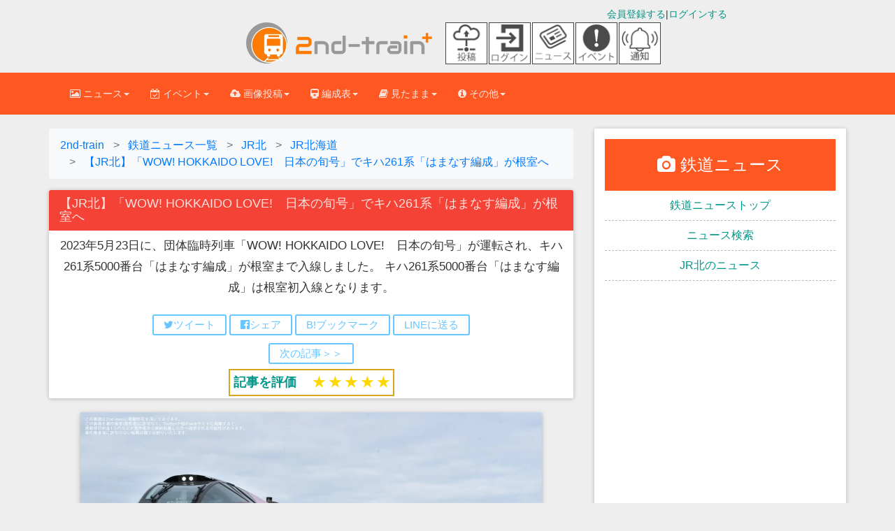

--- FILE ---
content_type: text/html; charset=UTF-8
request_url: https://2nd-train.net/topics/article/47472/
body_size: 25510
content:
<!DOCTYPE html>
      <!--[if lt IE 7 ]> <html lang="ja-JP" class="no-js lt-ie10 lt-ie9 lt-ie8 lt-ie7"> <![endif]-->
<!--[if IE 7 ]>    <html lang="ja-JP" class="no-js lt-ie10 lt-ie9 lt-ie8"> <![endif]-->
<!--[if IE 8 ]>    <html lang="ja-JP" class="no-js lt-ie10 lt-ie9"> <![endif]-->
<!--[if IE 9 ]>    <html lang="ja-JP" class="no-js lt-ie10"> <![endif]-->
<!--[if (gt IE 9)|!(IE)]><!--> <html lang="ja" class="no-js"> <!--<![endif]-->
<head>



<link rel="preconnect" href="https://maxcdn.bootstrapcdn.com" crossorigin>
<link rel="preconnect dns-prefetch" href="https://pagead2.googlesyndication.com" crossorigin>
<link rel="preconnect dns-prefetch" href="https://googleads.g.doubleclick.net" crossorigin>
<link rel="preconnect dns-prefetch" href="https://stats.g.doubleclick.net" crossorigin>
<link rel="preconnect dns-prefetch" href="https://static.doubleclick.net" crossorigin>
<link rel="preconnect dns-prefetch" href="https://www.google.com" crossorigin>
<link rel="preconnect dns-prefetch" href="https://www.gstatic.com" crossorigin>
<link rel="preconnect dns-prefetch" href="https://maxcdn.bootstrapcdn.com" crossorigin>
<link rel="preconnect dns-prefetch" href="https://cdn.adpushup.com" crossorigin>
<link rel="preconnect dns-prefetch" href="https://tpc.googlesyndication.com" crossorigin>
<link rel="preconnect dns-prefetch" href="https://ssp-sync.criteo.com" crossorigin>
<link rel="preconnect dns-prefetch" href="https://bidder.criteo.com" crossorigin>
<link rel="preconnect dns-prefetch" href="https://shb.richaudience.com" crossorigin>
<link rel="preconnect dns-prefetch" href="https://ccds.adapf.com" crossorigin>
<link rel="preconnect dns-prefetch" href="https://cas.adapf.com" crossorigin>
<link rel="preconnect dns-prefetch" href="https://s-rtb-pb.send.microad.jp" crossorigin>
<link rel="manifest" href="/manifest.json">
<!-- 自サイト画像CDNへの事前接続（Core Web Vitals改善） -->
<link rel="preconnect" href="https://2nd-train.net">

<!-- 重要なCSSファイルの事前読み込み（レンダリングブロック回避） -->
<link rel="preload" href="/css/bootstrap.min.css" as="style">
<link rel="preload" href="/css/bootstrap-material-design.min.css" as="style">
<link rel="preload" href="/css/ripples.min.css" as="style">
<link rel="preload" href="https://maxcdn.bootstrapcdn.com/font-awesome/4.4.0/css/font-awesome.min.css" as="style" crossorigin>

<link rel="stylesheet" href="https://maxcdn.bootstrapcdn.com/font-awesome/4.4.0/css/font-awesome.min.css">
<link rel="stylesheet" type="text/css" href="/css/bootstrap.min.css" /><link rel="stylesheet" type="text/css" href="/css/bootstrap-material-design.min.css" /><link rel="stylesheet" type="text/css" href="/css/secondtrain.css?20251221" /><link rel="stylesheet" type="text/css" href="/css/topic.css?202512201" /><link rel="stylesheet" type="text/css" href="/css/comment.css?20250531" /><link rel="stylesheet" type="text/css" href="/css/sweetalert2.min.css" />



<script>
(function(w,d,s,l,i){
    w[l]=w[l]||[];
    w[l].push({'gtm.start': new Date().getTime(),event:'gtm.js'});
    var f=d.getElementsByTagName(s)[0],
    j=d.createElement(s),dl=l!='dataLayer'?'&l='+l:'';
    j.async=true;j.src='https://www.googletagmanager.com/gtm.js?id='+i+dl;
    f.parentNode.insertBefore(j,f);
    // GTM.jsの読み込み完了を待ってからデータレイヤーにプッシュ
    j.addEventListener('load', function() {
        var loginStatus = "unlogin";
        w[l].push({
            'event': 'loginstatus',
            'loginstatus': loginStatus
        });
    });
})(window,document,'script','dataLayer','GTM-P6T683Z');
</script>


<meta http-equiv="Content-Type" content="text/html; charset=utf-8" />
<meta http-equiv="Content-Style-Type" content="text/css" />
<meta http-equiv="Content-Script-Type" content="text/javascript" />
<meta http-equiv="X-UA-Compatible" content="IE=edge">
<meta name="viewport" content="width=device-width, initial-scale=1,viewport-fit=cover">
<meta name="format-detection" content="telephone=no">
<meta name="pinterest" content="nopin" description="申し訳ございません。ピンを保存することはお断りしております。" />


<title>【JR北】「WOW! HOKKAIDO  LOVE!　日本の旬号」でキハ261系「はまなす編成」が根室へ |2nd-train鉄道ニュース</title>

<link rel="canonical" href="https://2nd-train.net/topics/article/47472/">
<script type="application/javascript" src="//anymind360.com/js/6504/ats.js"></script>
  <script async src="https://securepubads.g.doubleclick.net/tag/js/gpt.js"></script>
<script>
window.googletag = window.googletag || {cmd: []};
googletag.cmd.push(function() {
googletag.defineSlot('/83555300,22183988913/2nd-train/2nd-train/JP_2NDT_pc_article_inarticle_left', [[300, 250], [1, 1]], 'JP_2NDT_pc_article_inarticle_left').addService(googletag.pubads());
googletag.defineSlot('/83555300,22183988913/2nd-train/2nd-train/JP_2NDT_pc_article_inarticle_right', [[300, 250], [1, 1]], 'JP_2NDT_pc_article_inarticle_right').addService(googletag.pubads());
googletag.defineSlot('/83555300,22183988913/2nd-train/2nd-train/JP_2NDT_pc_article_underarticle_left', [[300, 250], [1, 1]], 'JP_2NDT_pc_article_underarticle_left').addService(googletag.pubads());
googletag.defineSlot('/83555300,22183988913/2nd-train/2nd-train/JP_2NDT_pc_article_underarticle_right', [[300, 250], [1, 1]], 'JP_2NDT_pc_article_underarticle_right').addService(googletag.pubads());
googletag.defineSlot('/83555300,22183988913/2nd-train/2nd-train/JP_2NDT_pc_all_right_1st', [[300, 250], [300, 600], [1, 1]], 'JP_2NDT_pc_all_right_1st').addService(googletag.pubads());
googletag.defineSlot('/83555300,22183988913/2nd-train/2nd-train/JP_2NDT_pc_all_right_2nd', [[300, 250], [1, 1]], 'JP_2NDT_pc_all_right_2nd').addService(googletag.pubads());
googletag.pubads().enableSingleRequest();
googletag.pubads().collapseEmptyDivs();
googletag.enableServices();
});
</script><link rel="amphtml" href="https://2nd-train.net/topics/amp/47472/" />



    <link rel="shortcut icon" href="/favicon.ico" type="image/vnd.microsoft.icon">
<link rel="icon" href="/favicon.ico" type="image/vnd.microsoft.icon">
<link rel="apple-touch-icon" sizes="57x57" href="/apple-touch-icon-57x57.png">
<link rel="apple-touch-icon" sizes="60x60" href="/apple-touch-icon-60x60.png">
<link rel="apple-touch-icon" sizes="72x72" href="/apple-touch-icon-72x72.png">
<link rel="apple-touch-icon" sizes="76x76" href="/apple-touch-icon-76x76.png">
<link rel="apple-touch-icon" sizes="114x114" href="/apple-touch-icon-114x114.png">
<link rel="apple-touch-icon" sizes="120x120" href="/apple-touch-icon-120x120.png">
<link rel="apple-touch-icon" sizes="144x144" href="/apple-touch-icon-144x144.png">
<link rel="apple-touch-icon" sizes="152x152" href="/apple-touch-icon-152x152.png">
<link rel="apple-touch-icon" sizes="180x180" href="/apple-touch-icon-180x180.png">
<link rel="icon" type="image/png" href="/android-chrome-192x192.png" sizes="192x192">
<link rel="icon" type="image/png" href="/favicon-48x48.png" sizes="48x48">
<link rel="icon" type="image/png" href="/favicon-96x96.png" sizes="96x96">
<link rel="icon" type="image/png" href="/favicon-16x16.png" sizes="16x16">
<link rel="icon" type="image/png" href="/favicon-32x32.png" sizes="32x32">
<meta name="msapplication-TileColor" content="#2d88ef">
<meta name="msapplication-TileImage" content="/mstile-144x144.png">
<link rel="preload" href="https://2nd-train.net/fonts/glyphicons-halflings-regular.woff2" as="font">
<link rel="preload" href="/img/logomark.webp" as="image" type="image/webp" fetchpriority="high">
<link rel="preload" href="/img/logomark@2x.webp" as="image" type="image/webp" media="(-webkit-min-device-pixel-ratio: 2), (min-resolution: 192dpi)">
<link rel="preload" href="/img/logomark@3x.webp" as="image" type="image/webp" media="(-webkit-min-device-pixel-ratio: 3), (min-resolution: 288dpi)">
<link rel="alternate" type="application/rss+xml" href="https://2nd-train.net/rss.xml" title="RSS2.0" />

    
    <meta content="&lt;link rel=&quot;preload&quot; href=&quot;https://2nd-train.net/files/topics/2023/05/23/543572be65430f71904b6eaa78efcf3cb5557334_b.webp&quot; as=&quot;image&quot; type=&quot;image/webp&quot;&gt;" /><meta name="description" content="[2023年5月23日] JR北の鉄道ニュース。2023年5月23日に、団体臨時列車「WOW! HOKKAIDO  LOVE!　日本の旬号」が運転され、キハ261系5000番台「はまなす編成」が根室まで..." /><meta name="keywords" content="JR北,2023年5月23日,鉄道ニュース,2nd-train,鉄道写真" />
<meta property="article:published_time" content="2023-05-23T22:02:57+0900" />
<meta property="article:modified_time" content="2023-05-23T22:02:57+0900" />
<meta property="article:author" content="https://2nd-train.net/members/user/1/" />
<meta property="article:section" content="鉄道ニュース" />
<meta property="article:tag" content="JR北海道" />
<meta property="article:tag" content="はまなす編成" />
<meta name="twitter:title" content="【JR北】「WOW! HOKKAIDO  LOVE!　日本の旬号」でキハ261系「はまなす編成」が根室へ" />
<meta name="twitter:description" content="[2023年5月23日] JR北の鉄道ニュース。2023年5月23日に、団体臨時列車「WOW! HOKKAIDO  LOVE!　日本の旬号」が運転され、キハ261系5000番台「はまなす編成」が根室まで..." />
<meta name="twitter:image" content="https://2nd-train.net/files/topics/2023/05/23/543572be65430f71904b6eaa78efcf3cb5557334_b.jpg" />
<meta name="twitter:image:alt" content="【JR北】「WOW! HOKKAIDO  LOVE!　日本の旬号」でキハ261系「はまなす編成」が根室へ" />
<meta name="author" content="Nanohana (2nd-train)" />
<link rel="alternate" hreflang="ja" href="https://2nd-train.net/topics/article/47472/" />
    <script type="application/ld+json">
    [
      {
        "@context": "https://schema.org",
        "@type": "NewsArticle",
        "mainEntityOfPage": {
            "@type": "WebPage",
            "@id": "https://2nd-train.net/topics/article/47472/"
        },
        "headline": "【JR北】「WOW! HOKKAIDO  LOVE!　日本の旬号」でキハ261系「はまなす編成」が根室へ",
        "alternativeHeadline": "2023年5月23日に、団体臨時列車「WOW! HOKKAIDO  LOVE!　日本の旬号」が運転され、キハ261系5000番台「はまなす編成」が根室まで入線しました。
キハ261系5000番台「はまなす編成」は根室初入線となります。",
        "image": {
            "@type": "ImageObject",
            "url": "https://2nd-train.net/files/topics/2023/05/23/543572be65430f71904b6eaa78efcf3cb5557334_b.jpg",
            "width": 1320,
            "height": 880,
            "caption": "【JR北】「WOW! HOKKAIDO  LOVE!　日本の旬号」でキハ261系「はまなす編成」が根室へ"
        },
        "datePublished": "2023-05-23T22:02:57+0900",
        "dateCreated": "2023-05-23T22:02:57+0900",
        "dateModified": "2023-05-23T22:02:57+0900",
        "description": "2023年5月23日に、団体臨時列車「WOW! HOKKAIDO  LOVE!　日本の旬号」が運転され、キハ261系5000番台「はまなす編成」が根室まで入線しました。
キハ261系5000番台「はまなす編成」は根室初入線となります。",
        "articleBody": "2023年5月23日に、団体臨時列車「WOW! HOKKAIDO LOVE! 日本の旬号」が運転され、キハ261系5000番台「はまなす編成」が根室まで入線しました。 キハ261系5000番台「はまなす編成」は根室初入線となります。",
        "author": {
            "@type": "Person",
            "name": "Nanohana",
            "url": "https://2nd-train.net/topics/author/1/",
            "worksFor": {
                "@type": "Organization",
                "name": "2nd-train",
                "url": "https://2nd-train.net"
            },
            "description": "2nd-train編集長。2014年より鉄道ニュースサイトを運営。甲種輸送、新型車両、ダイヤ改正など鉄道の最新情報を毎日配信。",
            "sameAs": ["https://x.com/2nd_train_plus"],
            "jobTitle": "編集長",
            "knowsAbout": ["鉄道", "甲種輸送", "配給輸送", "新型車両", "ダイヤ改正", "臨時列車"]
        },
        "publisher": {
            "@type": "Organization",
            "name": "2nd-train",
            "logo": {
                "@type": "ImageObject",
                "url": "https://2nd-train.net/img/amplogo@2x.png",
                "width": 600,
                "height": 60
            },
            "publishingPrinciples": "https://2nd-train.net/infomations/editorialpolicy/"
        },
        "keywords": "JR北海道, はまなす編成",
        "articleSection": "鉄道ニュース",
        "inLanguage": "ja",
        "copyrightYear": 2023,
        "copyrightHolder": {
            "@type": "Organization",
            "name": "2nd-train"
        },
        "isAccessibleForFree": true,
        "isPartOf": {
            "@type": "WebSite",
            "name": "2nd-train",
            "url": "https://2nd-train.net/"
        }
      },
      {
        "@context": "https://schema.org",
        "@type": "BreadcrumbList",
        "itemListElement": [
          {
            "@type": "ListItem",
            "position": 1,
            "name": "ホーム",
            "item": "https://2nd-train.net/"
          },
          {
            "@type": "ListItem",
            "position": 2,
            "name": "ニュース",
            "item": "https://2nd-train.net/topics/"
          },
          {
            "@type": "ListItem",
            "position": 3,
            "name": "JR北のニュース",
            "item": "https://2nd-train.net/topics/company/JR%E5%8C%97/"
          },
          {
            "@type": "ListItem",
            "position": 4,
            "name": "【JR北】「WOW! HOKKAIDO  LOVE!　日本の旬号」でキハ261系「はまなす編成」が根室へ",
            "item": "https://2nd-train.net/topics/article/47472/"
          }
        ]
      }
    ]
    </script>
    
    
    

    
<meta property="og:locale" content="ja_JP" />

<meta property="og:type" content="article" />
<meta property="og:description" content="道東の鉄さん撮影 2023年5月23日に、団体臨時列車「WOW! HOKKAIDO  LOVE!　日本の旬号」が運転され、キハ261系5000番台「はまなす編成」が根室まで入線しました。
キハ261系5000番台「はまなす編成」は根室初入線となります。" />
<meta property="og:title" content="【JR北】「WOW! HOKKAIDO  LOVE!　日本の旬号」でキハ261系「はまなす編成」が根室へ |2nd-train鉄道ニュース" />

<meta property="og:url" content="https://2nd-train.net/topics/article/47472/" /><meta property="og:site_name" content="2nd-train" />
<meta property="og:image" content="https://2nd-train.net/files/topics/2023/05/23/543572be65430f71904b6eaa78efcf3cb5557334_b.jpg" /><meta name="robots" content="max-image-preview:large">
<meta name="twitter:site" content="@2nd_train_plus" />

<meta name="twitter:domain" content="2nd-train.net" />
 
    <meta name="twitter:card" content="summary_large_image">
<meta property="fb:app_id" content="371799890220122" />
    
    
    



    
    <!-- Bootstrap core CSS -->


    
	
    <!-- Just for debugging purposes. Don't actually copy this line! -->
    <!--[if lt IE 9]><script src="/js/ie8-responsive-file-warning.js"></script><![endif]-->

    <!-- HTML5 shim and Respond.js IE8 support of HTML5 elements and media queries -->
    <!--[if lt IE 9]>
      <script src="https://oss.maxcdn.com/libs/html5shiv/3.7.0/html5shiv.js"></script>
      <script src="https://oss.maxcdn.com/libs/respond.js/1.4.2/respond.min.js"></script>
    <![endif]-->
    

<style>html{font-family:sans-serif;font-size:10px;}body{margin:0;font-size:14px;line-height:1.42857143;margin: 0;}.spacer{height:100px;width:100%;}.spacer2{height:160px;width:100%;}th{text-align:left;}h1{font-size:36px}h2{font-size:30px}a{background-color:transparent}table{border-spacing: 0;border-collapse: collapse;}.slideclass{font-size:14px;}.btn{border-radius: 2px;padding: 8px 30px;margin: 10px 1px;font-size: 14px;}.rightbox {text-align: right;}.formation-panel{margin-bottom: 6px;}p{margin: 0 0 10px;}td,th{padding:0;}@media screen and (min-width: 500px) {.adbox202104{min-height:60px;}}@media screen and (min-width: 992px) {.adbox202104{min-height:90px;}}.formationtabletitle{white-space:nowrap;text-align:center;}.scroll-table{overflow: auto;white-space: nowrap;border: solid 1px #ddd;margin-bottom: 1em;}.leftbox{text-align: left;float: left;}blockquote {font-size: 17.5px;}.formationblock{padding: 5px 8px;font-size:18px;margin: 0 0px 7px;}.topicphotos-article{padding-top:0px;width:100%;overflow:hidden;line-height:1.857;font-size:15px;float:left;}.topicphotos-share{padding-top:0px;width:100%;overflow:hidden;line-height:1.857;font-size:13px;float:left;}@media screen and (min-width: 480px){.topicphotos-article{width:60%;}.topicphotos-share{width:40%;}}ul.bottom-menu{position:fixed;left:0;bottom:0;width:100%;height:calc(50px + env(safe-area-inset-bottom));height: calc(45px + 10px);height:calc(50px+constant(safe-area-inset-bottom));margin:0;padding-left:0px;padding-right:0px;background-color:#fff;padding-top:1px;border-top:1px solid #808080;border-bottom:1px solid #808080;z-index: 30;bottom:env(safe-area-inset-bottom);bottom:constant(safe-area-inset-bottom);}@media(min-width: 768px){.bottom-menu{display:none;}}ul.bottom-menu li {float:left;width:20%;min-height:48px;font-size:22px;list-style-type:none;}.adboxads2021{min-height:280px;}.secondtraincard20151108{margin-bottom:10px;width:100%;}@media screen and (min-width: 690px){#secondtraincard20151108{margin-left:0 auto;margin-right:0 auto;width:620px;margin-bottom:10px;}}@media screen and (min-width: 1200px){#secondtraincard20151108{width:660px;margin: 0 auto;margin-bottom:10px;border-radius:2px;box-shadow: 0px 2px 5px 0px rgba(0, 0, 0, 0.16), 0px 2px 10px 0px rgba(0, 0, 0, 0.12);}}.col-md-9{width:75%;float:left;}.col-md-3{width:25%;float:left;}.col-lg-8{width:66.66666667%;float:left;}.col-lg-4{width:33.33333333%;float:left;}.img720{width:100%;max-width:660px;height:auto;}.topictitle2018{font-size:100%;margin:0;}.articlepadding {padding:0.5em 0.5em 0.2em;}h1.panel-heading{font-size:16px;margin-top:0px;margin-bottom:0px;}
.aspectration32{aspect-ratio: 960 / 640;}.aspectration43{aspect-ratio: 960 / 720;}.topicon-container{display:flex;flex-wrap:wrap;max-width:70px;}
.adbox202201{min-height:250px;}.topicon-item{width:30px;height:30px;display:flex;flex-direction:column;align-items:center;justify-content:center;margin-right:2px;display:none;}
.topicon-item > a > img{width:30px;height:30px;border:solid 1px #444;}
.topicon-description {font-size:6px;text-align:center;margin: 2px auto 2px;}
@media(min-width: 375px){#news-icon, #event-icon{display:block;}.topicon-item{width:30px;height:30px;display:block;}}
@media(max-width: 767px){.notification-icon{display:none!important;}}
@media (min-width: 720px){.topicon-container{max-width:320px;align-items:center;}.topicon-item{width: 60px;height:60px;}.topicon-item > a > img{width: 60px;height:60px;}}
@media (min-width: 768px){.notification-icon{display:block!important;}}
.toppageinspectiontable th,.toppageinspectiontable td {padding: 3px 5px 3px 5px;border: 1px solid #bbb;}.toppageinspectiontable{margin-bottom:2px;width:100%;}.loginbox2{margin-top:10px;}.flexboximg{margin-top:5px;margin-bottom:5px;width:20px;}.flex_top-box{display:flex;width:100%;margin-bottom:10px;justify-content:center;}.flex_top-item {color:#fff;margin:2px;border-radius:5px;}.titlelistdata2023{padding-top:4px;padding-bottom:4px;padding-left:5px;border-bottom: 1px dashed #ddd;}.is-hidden2{display:none;}.titlelistdata2023.is-hidden{opacity:0;height:0;margin:0;}.titlelistdata2023.is-btn-hidden{display:none}.flexbox2023 {display:flex;margin:3px;padding:0px;text-align:center;}.nowarp{white-space:nowrap;}.marginzero{margin:0px;}.pwordwrap2023{white-space:nowrap;margin:1px 5px;}.flexitem2023{display:flex;margin:5px;justify-content:center;align-items:center;}.flextitle{background-color:#ff3300;color:#fff;padding:1px 5px;}.wordwrap2023{flex-wrap:wrap;}.adbox50{text-align:center;min-height:250px;margin-bottom:10px;}.btn, .input-group-btn .btn {border-radius:2px;padding: 8px 30px;margin: 10px 1px;font-size: 14px;font-weight: 500;}div.topiclist.topiclistfont ul.nav.nav-tabs2 li.active {border-top: 1px solid transparent;border-left: 1px solid transparent;border-right: 1px solid transparent;margin-bottom: -1px;border-radius: 0.28571429rem 0.28571429rem 0 0 !important;}.tab-content>.tab-pane {display:none;}.tab-content>.active {display: block;}.adspace {height:7px;}.titlelistdata2 {padding-top:4px;padding-bottom:4px;padding-left:5px;border-bottom: 1px dashed #ddd;}.nav > li > a {padding: 10px 10px;}.nav > li > a {position:relative;display:block;padding:10px 10px;}.topicrightbartop{color:#fff;background: #ff5722;font-size:24px;text-align:center;padding: 20px 10px 20px;}.topicrightbartop2{font-size:16px;text-align: center;padding: 10px 10px 10px;border-bottom: 1px dashed #bbb;}.padding10{padding-right:10px;padding-left:10px;}.topicarticle{font-size:1.2em;line-height:1.8;}.footerlist{width:33%;font-size:14px;margin-bottom:7px;padding-bottom:10px;padding-top:10px;}.topictitle5{font-size:18px;margin:0 0 0;}.adbox7{text-align:center;margin-bottom: 10px;justify-content:center;min-height:50px;display:flex;}h2.secondtraincardtitle{margin-top:0px;margin-bottom:0px;font-size:17px}.panel-body{padding:15px}div.secondtraincardtopicphoto.centeringtopic.articlepadding > p{font-size:1.2em;line-height:1.5em;}formationlinetable th, .formationlinetable td{text-align:center;padding: 0.2em 0.5em 0.2em 0.5em;border-right:1px solid #bbb;border-bottom:1px solid #bbb;border-top:1px solid #bbb;border-left:1px solid #bbb;}.scroll-table .formationlinetable{width: 100%;border-collapse:collapse;border:solid 1px #ddd;margin: 0;}.formationtable{margin-bottom:1em;}.formationtable th, .formationtable td {padding: 0.2em 0.5em 0.2em 0.5em;border-right: 1px solid #bbb;border-bottom: 1px solid #bbb;border-top: 1px solid #bbb;border-left: 1px solid #bbb;}.panel{margin-bottom: 20px;}.formationtitle2018{font-size:1em;margin-top:0px;margin-bottom:0px;}.panel{box-shadow: 0 1px 6px 0 rgba(0,0,0,.12),0 1px 6px 0 rgba(0,0,0,.12);}.beforeafterbox{margin:0.5em 0em 0.1em;}.sharebtnbox{padding: 0.2em 0em 0em;}.bfbtn{margin: 0 0.5em 0.5em;}.bottomicon{height:22px;}.centeringtopic{text-align:center;}.topictitle5{font-size: 18px;
margin: 0px 0px 0px;}.titlelistdata{padding-top:4px;padding-bottom:4px;border-bottom:1px dashed #ddd;}img{border:0}button{margin:0;font-family:inherit;font-size:inherit;font-style:inherit;font-variant:inherit;font-weight:inherit;line-height:inherit;color:inherit}button{overflow:visible}button{text-transform:none}button{-webkit-appearance:button}*{box-sizing:border-box}::after,::before{box-sizing:border-box}html{font-size:10px}body{font-family:'Helvetica Neue',Helvetica,Arial,sans-serif;font-size:14px;line-height:1.42857143;color:rgb(51,51,51);background-color:rgb(255,255,255)}button{font-family:inherit;font-size:inherit;line-height:inherit}a{color:rgb(51,122,183);text-decoration:none}img{vertical-align:middle}.sr-only{position:absolute;width:1px;height:1px;padding:0;margin:-1px;overflow:hidden;clip:rect(0 0 0 0);border:0}h1,h2{font-family:inherit;font-weight:500;line-height:1.1;color:inherit}h1,h2{margin-top:20px;margin-bottom:10px}ul{margin-top:0;margin-bottom:10px}ul ul{margin-bottom:0}.container{padding-right:15px;padding-left:15px;margin-right:auto;margin-left:auto}
@media (min-width:768px){.container{width:750px}.br-sp{display:none;}}@media (min-width:992px){.container{width:970px}}@media (min-width:1200px){.container{width:1170px}}.row{margin-right:-15px;margin-left:-15px}.col-lg-4,.col-lg-8,.col-md-5,.col-md-7,.col-sm-12,.col-sm-6,.col-xs-12{position:relative;min-height:1px;padding-right:15px;padding-left:15px}.col-xs-12{float:left}.col-xs-12{width:100%}@media (min-width:768px){.col-sm-12,.col-sm-6{float:left}.col-sm-12{width:100%}.col-sm-6{width:50%}}@media (min-width:992px){.col-md-5,.col-md-7{float:left}.col-md-7{width:58.33333333%}.col-md-5{width:41.66666667%}}@media (min-width:1200px){.col-lg-4,.col-lg-8{float:left}.col-lg-8{width:66.66666667%}.col-lg-4{width:33.33333333%}}.collapse{display:none}.caret{display:inline-block;width:0;height:0;margin-left:2px;vertical-align:middle;border-top-width:4px;border-top-style:dashed;border-right-width:4px;border-right-style:solid;border-right-color:transparent;border-left-width:4px;border-left-style:solid;border-left-color:transparent}.dropdown{position:relative}.dropdown-menu{position:absolute;top:100%;left:0;z-index:1000;display:none;float:left;min-width:160px;padding:5px 0;margin:2px 0 0;font-size:14px;text-align:left;list-style:none;background-color:rgb(255,255,255);-webkit-background-clip:padding-box;background-clip:padding-box;border:1px solid rgba(0,0,0,.14902);border-top-left-radius:4px;border-top-right-radius:4px;border-bottom-right-radius:4px;border-bottom-left-radius:4px;-webkit-box-shadow:rgba(0,0,0,.172549) 0 6px 12px;box-shadow:rgba(0,0,0,.172549) 0 6px 12px}.dropdown-menu .divider{height:1px;margin:9px 0;overflow:hidden;background-color:rgb(229,229,229)}.dropdown-menu>li>a{display:block;padding:3px 20px;clear:both;font-weight:400;line-height:1.42857143;color:rgb(51,51,51);white-space:nowrap}.surveysuccess {padding: 8px;background-color: #99ccff;color: #006699;-webkit-box-shadow: 0 0 0 1px #006699 inset,0 0 0 0 transparent;box-shadow: 0 0 0 1px #3300cc inset,0 0 0 0 transparent;}.surveyinputbox{padding: 10px;}.dropdown-header{display:block;padding:3px 20px;font-size:12px;line-height:1.42857143;color:rgb(119,119,119);white-space:nowrap}.nav{padding-left:0;margin-bottom:0;list-style:none}.nav>li{position:relative;display:block}.nav>li>a{position:relative;display:block;padding:10px 10px}.navbar{position:relative;min-height:50px;margin-bottom:20px;}.dayarticle{font-size:16px;}
@media screen and (min-width: 360px){.footerlist {font-size:13px;}}@media (min-width:768px){.navbar{border-top-left-radius:4px;border-top-right-radius:4px;border-bottom-right-radius:4px;border-bottom-left-radius:4px}}@media (min-width:768px){.navbar-header{float:left}}.navbar-collapse{padding-right:15px;padding-left:15px;overflow-x:visible;border-top-width:1px;border-top-style:solid;border-top-color:transparent;-webkit-box-shadow:rgba(255,255,255,.0980392) 0 1px 0 inset;box-shadow:rgba(255,255,255,.0980392) 0 1px 0 inset}@media (min-width:768px){.navbar-collapse{width:auto;border-top-width:0;-webkit-box-shadow:none;box-shadow:none}.navbar-collapse.collapse{padding-bottom:0;display:block!important;height:auto!important;overflow:visible!important}}.container>.navbar-collapse,.container>.navbar-header{margin-right:-15px;margin-left:-15px}@media (min-width:768px){.container>.navbar-collapse,.container>.navbar-header{margin-right:0;margin-left:0}}.navbar-toggle{position:relative;float:right;padding:9px 10px;margin-top:8px;margin-right:15px;margin-bottom:8px;background-color:transparent;background-image:none;border:1px solid transparent;border-top-left-radius:4px;border-top-right-radius:4px;border-bottom-right-radius:4px;border-bottom-left-radius:4px}.navbar-toggle .icon-bar{display:block;width:22px;height:2px;border-top-left-radius:1px;border-top-right-radius:1px;border-bottom-right-radius:1px;border-bottom-left-radius:1px}.navbar-toggle .icon-bar+.icon-bar{margin-top:4px}@media (min-width:768px){.navbar-toggle{display:none}}.navbar-nav{margin:7.5px -15px}.navbar-nav>li>a{padding-top:10px;padding-bottom:10px;line-height:20px}@media (min-width:768px){.navbar-nav{float:left;margin:0}.navbar-nav>li{float:left}.navbar-nav>li>a{padding-top:15px;padding-bottom:15px}}.navbar-nav>li>.dropdown-menu{margin-top:0;border-top-left-radius:0;border-top-right-radius:0}.panel{margin-bottom:20px;background-color:rgb(255,255,255);border:1px solid transparent;border-top-left-radius:4px;border-top-right-radius:4px;border-bottom-right-radius:4px;border-bottom-left-radius:4px;-webkit-box-shadow:rgba(0,0,0,.0470588) 0 1px 1px;box-shadow:rgba(0,0,0,.0470588) 0 1px 1px}.panel-heading{padding:10px 15px;border-bottom-width:1px;border-bottom-style:solid;border-bottom-color:transparent;border-top-left-radius:3px;border-top-right-radius:3px}.panel-danger{border-color:rgb(235,204,209)}
.centering{text-align:center;}.formationblock > p {margin:0;}.panel-body2{padding-bottom:15px;padding-top:15px}.btn-flat-border {padding: 4px 14px 4px;}.bfbtn {margin: 0 6px 6px;}
.btn-flat-border {font-size: 15px;}.topiclistarticle{font-size: 15px;}.topiclisttitle{font-size: 16px;}.adbox5{min-height:250px;}.adbox{min-height:285px;}.container::after,.container::before,.nav::after,.nav::before,.navbar-collapse::after,.navbar-collapse::before,.navbar-header::after,.navbar-header::before,.navbar::after,.navbar::before,.panel-body::after,.panel-body::before,.row::after,.row::before{display:table;content:' '}.container::after,.nav::after,.navbar-collapse::after,.navbar-header::after,.navbar::after,.panel-body::after,.row::after{clear:both}@media (max-width:767px){.hidden-xs{display:none!important}}body{background-color:rgb(238,238,238)}body,h1,h2{font-family:Roboto,Helvetica,Arial,sans-serif;font-weight:300}a{color:rgb(0,150,136)}.navbar{background-color:rgb(0,150,136);border:0;border-top-left-radius:0;border-top-right-radius:0;border-bottom-right-radius:0;border-bottom-left-radius:0}.navbar .navbar-nav>li>a{color:inherit;padding-top:20px;padding-bottom:20px}.navbar .navbar-toggle{border:0}.navbar .navbar-toggle .icon-bar{background-color:inherit;border:1px solid}.navbar .navbar-collapse{border-color:rgba(0,0,0,.0980392)}@media (max-width:767px){.navbar .navbar-nav .dropdown .dropdown-toggle .caret{display:none}.navbar .navbar-nav .dropdown .dropdown-toggle::after{content:keyboard_arrow_right;font-family:'Material Icons';font-size:1.5em;float:right}.navbar .navbar-nav .dropdown .dropdown-menu{margin-left:20px}}.navbar{background-color:rgb(0,150,136);color:rgba(255,255,255,.843137)}.navbar .dropdown-menu{border-top-left-radius:2px;border-top-right-radius:2px;border-bottom-right-radius:2px;border-bottom-left-radius:2px}@media (max-width:767px){.navbar .dropdown-menu .dropdown-header{background-color:rgb(0,176,159)}}.navbar .dropdown-menu li>a{font-size:16px;padding:13px 16px}.navbar.navbar-warning{background-color:rgb(255,87,34);color:rgba(255,255,255,.843137)}.navbar.navbar-warning .dropdown-menu{border-top-left-radius:2px;border-top-right-radius:2px;border-bottom-right-radius:2px;border-bottom-left-radius:2px}@media (max-width:767px){.navbar.navbar-warning .dropdown-menu .dropdown-header{background-color:rgb(255,106,60)}}.navbar.navbar-warning .dropdown-menu li>a{font-size:16px;padding:13px 16px}@media (max-width:1199px){.navbar .navbar-nav>li>a{padding-top:15px;padding-bottom:15px}}.dropdown-menu{border:0;-webkit-box-shadow:rgba(0,0,0,.258824) 0 2px 5px 0;box-shadow:rgba(0,0,0,.258824) 0 2px 5px 0}.dropdown-menu .divider{background-color:rgba(0,0,0,.117647)}.dropdown-menu li{overflow:hidden;position:relative}
@media(min-width: 375px){.brsm{display:none;}.flexboximg{width:30px;height:30px;}}@media screen and (min-width: 400px) {.nav>li>a{padding: 10px 15px;}@media(min-width: 481px){.adunder202112{margin-bottom:0px;}}ul.menu-second-level li a{border-bottom: 1px solid #ddd;font-size:15px;line-height:30px;}.fa{display:inline-block;font: normal normal normal 14px/1 FontAwesome;font-size:14px;font-size:inherit;text-rendering:auto;}.topictitle2018 i{width:21px;height:20.5px;}.bottom-menu li a{display: block;padding-top:7px;padding-bottom:5px;line-height:10px;text-decoration:none;}.footerbar{margin-bottom:50px;}section.scrollsection {overflow:scroll;margin:10px auto 10px;padding:15px;width:100%;height:200px;border:2px solid #ccc;}h3.tagbox{font-size:14px;margin-top:20px;margin-bottom:10px;}.flex-container-topiclist{display:flex;flex-direction:column;}.topiclistleft2{width:100%;}.topiclistright2{width:100%;}.topiclistahref img{width:100%;align-items:flex-start;height:auto;}@media screen and (min-width: 510px){.flex-container-topiclist{display:flex;flex-direction:row;}.topiclistleft2{width:80%;}.topiclistright2{width:20%;}}.topiclistul{padding:0;}.hundredbutton{width:100%;}.btn{border-radius:2px;position:relative;padding:8px 30px;margin:10px 1px;font-size:14px;}@media (min-width:510px){.topiclistleft{float:left;width:80%;}}.topiclistleft{float:left;width:100%;}.select2-selection--single{height:28px;}@media screen and (max-width:480px){.formationblock{font-size:14px;}}.upbottom10{margin-bottom:12px;margin-top:12px;}.fontsize18{font-size:18px;}.select2-container--default .select2-selection--single .select2-selection__rendered{color:#444;line-height:28px;}.formationphotocard{display:inline-block;vertical-align:top;width:320px;margin-bottom:20px;border-radius:4px;box-shadow: 0px 2px 5px 0px rgba(0, 0, 0, 0.16), 0px 2px 10px 0px rgba(0, 0, 0, 0.12);padding:0px;width:100%;margin: 10px 5px;}@media screen and (min-width: 401px){.formationphotocard{width:45%;}}@media screen and (min-width: 768px){.formationphotocard{width:31%;}}.photocard-photo2 img{height:auto;border-radius: 4px 4px 0px 0px;}.photocard-photo2{display:flex;flex-direction:column;justify-content:center;align-items:center;}.navbar{margin-bottom:20px;}.writer_tag{margin-top:10px;}.photocard-photo img{width:100%;height:auto;border-radius: 4px 4px 0px 0px;}.formation-panel{margin-bottom:6px;}h3, h4, h5, h6{font-weight:500;line-height:1.1;}.photopointlist{text-align:center;}.topiclist202004{list-style-type:none;padding:0;margin:0;}.formation-panel{margin-bottom:6px;}.formationphotocard{display:inline-block;vertical-align:top;width:320px;margin-bottom:20px;background-color:#FFF;border-radius:4px;box-shadow: 0px 2px 5px 0px rgba(0, 0, 0, 0.16), 0px 2px 10px 0px rgba(0, 0, 0, 0.12);color:inherit;padding:0px;width:100%;margin:10px 5px;}@media screen and (min-width: 401px){.formationphotocard{width:45%;}}@media screen and (min-width: 768px) {.formationphotocard{width:31%;}}.pagination{display: inline-block;padding-left:0;margin: 20px 0;border-radius: 4px;}.pagination > li{display: inline;}.pagination > li > a{position: relative;float:left;padding:6px 12px;margin-left:-1px;line-height: 1.42857143;border:1px solid #ddd;}.img960{width:100%;max-width:960px;height:auto;}.zoomImg{height:0px;width:0px;max-width:100%;}.mini-text {font-size:10px;}#photoboxdetail{margin-left:-6px;margin-right:-6px;clear:both;display:block;min-height:185px;}.adunder{min-height:432px;}@media(min-width:992px){.pchide{display:none;}}.strongmessage{font-weight:bold;}.photodetailbox{display:flex;flex-direction: column-reverse;justify-content: center;}@media screen and (min-width: 768px){.photodetailbox{display:flex;flex-direction: row-reverse;}}.formationtitle2018{font-size:18px;}@media screen and (max-width: 480px) { .formationtitle2018{font-size:16px;}}.adbox2020-2{text-align:center;margin-bottom:10px;min-height:280px;}.article_tag {margin:0;line-height:1.5;font-size:16px;}.head_tag {margin: 0;margin-bottom: 0px;font-size: 20px;position: relative;margin-bottom: 15px;border-bottom: solid 4px rgba(255,165,0, 0.8);border-radius: 0px 0px 160px 180px/0px 0px 20px 4px;}@media (min-width:768px){.topiclisttitle {font-size: 18px;}}.nav-tabs2 > li{float:left;margin-bottom: -1px;}.topiclisttitle {margin-top: 0px;margin-bottom: 0px;margin-top: 10px;margin-bottom: 5px;}.topiclistarticle {margin: 0;}.topiclisphotoman {font-size:16px;margin-top: 5px;margin-bottom: 5px;}h3 {margin-top: 20px;margin-bottom: 10px;}.topiclistright img {width: 100%;height: auto;}.topiclistclearfix::after {content: ".";display:block;height:0;clear:both;visibility:hidden;}.topiclistright {float:right;position:relative;width:20%;height:auto;display:block;}.btn{border: none;position: relative;padding: 8px 30px;margin: 10px 1px;font-size: 14px;}.formation-panel {margin-bottom: 6px;}.panel{border-top-left-radius:2px;border-top-right-radius:2px;border-bottom-right-radius:2px;border-bottom-left-radius:2px;border:0;-webkit-box-shadow:rgba(0,0,0,.117647) 0 1px 6px 0,rgba(0,0,0,.117647) 0 1px 6px 0;box-shadow:rgba(0,0,0,.117647) 0 1px 6px 0,rgba(0,0,0,.117647) 0 1px 6px 0}.panel>.panel-heading{background-color:rgb(238,238,238)}.panel.panel-danger>.panel-heading{background-color:rgb(244,67,54)}[class*="panel-"]>.panel-heading{color:rgba(255,255,255,.843137);border:0}:focus{outline:rgb(0,0,0)}.nav>li>a{color:rgb(0,0,0)}.adbox{margin-bottom: 20px;}.sitename{margin:10px 0;text-align:center}.toplogo2{width:60px;height:60px}.toplogo3{width:240px;height:60px}.topiclist{list-style-type:none}.topiclistfont{font-size:14px;line-height:1.42857143;margin:0}@media screen and (max-width:350px){.toplogo2{width:40px;height:40px}.toplogo3{width:180px;height:40px}}@media screen and (min-width:768px){.sitename{margin:10px 0;text-align:left}}.toppagepanel{padding-left:4px;padding-right:4px}.topiclist{list-style-type:none;padding:0;margin:0 10px}@media screen and (max-width:768px){.navbar .navbar-nav .dropdown .dropdown-toggle::after{content:'\f0dd';font-family:FontAwesome}}.adssp3{margin-left:-15px;margin-right:-15px;margin-bottom:15px;text-align:center}@media screen and (min-width:500px){.adssp3{-webkit-box-shadow:rgba(0,0,0,.117647) 0 1px 6px 0,rgba(0,0,0,.117647) 0 1px 6px 0;box-shadow:rgba(0,0,0,.117647) 0 1px 6px 0,rgba(0,0,0,.117647) 0 1px 6px 0;margin-bottom:20px;background-color:rgb(255,255,255);border:1px solid transparent;border-top-left-radius:4px;border-top-right-radius:4px;border-bottom-right-radius:4px;border-bottom-left-radius:4px;margin-left:0;margin-right:0;padding-bottom:5px;padding-top:10px}}.adbox{height:285px;}
.topiclistfont{font-size:14px;line-height:1.5;margin:0}.btn-flat-border{display:inline-block;padding:4px 14px 4px;text-decoration:none;color:#67c5ff;border:solid 2px #67c5ff;border-radius:3px;}
/* Critical CSS for logo display - LCP optimization */
.flex_top-box{display:flex;width:100%;margin-bottom:10px;}
.flex_top-item{margin:2px;}
.flex_top-item img{display:block;width:300px;height:60px;max-width:100%;height:auto;}
@media screen and (max-width:350px){.flex_top-item img{width:240px;height:48px;}}

/* スマホ表示用通知ボタン - CLS対策のためインライン化 */
.btn-push-notification {
    display: none; /* デフォルトでは非表示 */
}

@media (max-width: 767px) {
    .btn-push-notification {
        display: inline-block;
        float: left;
        padding: 9px 12px;
        margin: 4px 0 4px 15px;
        color: rgba(255,255,255,0.95);
        text-decoration: none;
        border: 1px solid rgba(255,255,255,0.4);
        border-radius: 4px;
        background-color: rgba(255,255,255,0.15);
        transition: all 0.2s ease;
        font-size: 13px;
        line-height: 1.42857143;
    }
    
    .btn-push-notification:hover,
    .btn-push-notification:focus,
    .btn-push-notification:active {
        background-color: rgba(255,255,255,0.25);
        border-color: rgba(255,255,255,0.6);
        color: #fff;
        text-decoration: none;
    }
    
    .btn-push-notification i {
        margin-right: 4px;
        font-size: 14px;
    }
}
</style>



<!--ヘッダー-->
<script type="text/javascript">
  window.pbjs = window.pbjs || {};
  window.pbjs.que = window.pbjs.que || [];
</script>
<script async='async' src="https://flux-cdn.com/client/00685/2ndtrain_00781.min.js"></script>

<script type="text/javascript">
  window.googletag = window.googletag || {};
  window.googletag.cmd = window.googletag.cmd || [];
</script>
<script async='async' src='https://securepubads.g.doubleclick.net/tag/js/gpt.js'></script>

<script type="text/javascript">
  window.fluxtag = {
    readyBids: {
      prebid: false,
      google: false
    },
    failSafeTimeout: 3e3,
    isFn: function isFn(object) {
      var _t = 'Function';
      var toString = Object.prototype.toString;
      return toString.call(object) === '[object ' + _t + ']';
    },
    launchAdServer: function () {
      if (!fluxtag.readyBids.prebid) {
        return;
      }
      fluxtag.requestAdServer();
    },
    requestAdServer: function () {
      if (!fluxtag.readyBids.google) {
        fluxtag.readyBids.google = true;
        googletag.cmd.push(function () {
          if (!!(pbjs.setTargetingForGPTAsync) && fluxtag.isFn(pbjs.setTargetingForGPTAsync)) {
            pbjs.que.push(function () {
              pbjs.setTargetingForGPTAsync();
            });
          }
          googletag.pubads().refresh(imobile_aps_slots);
        });
      }
    }
  };
</script>

<script type="text/javascript">
  setTimeout(function() {
    fluxtag.requestAdServer();
  }, fluxtag.failSafeTimeout);
</script>

<script type="text/javascript">
  var imobile_aps_slots = [];
  googletag.cmd.push(function () {
    var REFRESH_KEY = 'refresh';
    var REFRESH_VALUE = 'true';
    imobile_aps_slots.push(googletag.defineSlot('/9176203,22183988913/1817980', [[320, 100], [320, 50], [320, 75]], 'div-gpt-ad-1681193261163-0').setTargeting(REFRESH_KEY, REFRESH_VALUE).addService(googletag.pubads()));
    imobile_aps_slots.push(googletag.defineSlot('/9176203,22183988913/1775834', [[320, 50], [320, 100], 'fluid'], 'div-gpt-ad-1642747974811-0').addService(googletag.pubads()));
    imobile_aps_slots.push(googletag.defineSlot('/9176203,22183988913/1775835', [[300, 250], [336, 280], [300, 600], 'fluid'], 'div-gpt-ad-1642748055159-0').addService(googletag.pubads()));
    imobile_aps_slots.push(googletag.defineSlot('/9176203,22183988913/1843244', [[300, 250], [320, 180], [240, 400], [250, 250], [300, 300], [200, 200], [300, 280], 'fluid', [336, 280]], 'div-gpt-ad-1701934518637-0').addService(googletag.pubads()));
    imobile_aps_slots.push(googletag.defineSlot('/9176203,22183988913/1883628', [[468, 60], [728, 90], 'fluid', [970, 90]], 'div-gpt-ad-1735278809555-0').setTargeting(REFRESH_KEY, REFRESH_VALUE).addService(googletag.pubads()));
    imobile_aps_slots.push(googletag.defineSlot('/9176203,22183988913/1835436', [[300, 250], [336, 280]], 'div-gpt-ad-1715581073150-0').addService(googletag.pubads()));

    var SECONDS_TO_WAIT_AFTER_VIEWABILITY = 30;
    googletag.pubads().addEventListener('impressionViewable', function(event) {
      var slot = event.slot;
      if (slot.getTargeting(REFRESH_KEY).indexOf(REFRESH_VALUE) > -1) {
        window.imgoogletagrefresh = setTimeout(function() {
          googletag.pubads().refresh([slot]);
        }, SECONDS_TO_WAIT_AFTER_VIEWABILITY * 1000);
      }
    });

    googletag.pubads().enableSingleRequest();
    googletag.pubads().collapseEmptyDivs();
    googletag.pubads().disableInitialLoad();
    googletag.enableServices();

    if (!!(window.pbFlux) && !!(window.pbFlux.prebidBidder) && fluxtag.isFn(window.pbFlux.prebidBidder)) {
      pbjs.que.push(function () {
        window.pbFlux.prebidBidder();
      });
    } else {
      fluxtag.readyBids.prebid = true;
      fluxtag.launchAdServer();
    }
  });
</script>


<!-- Organization構造化データ -->
<script type="application/ld+json">
{
    "@context": "https://schema.org",
    "@type": "Organization",
    "name": "2nd-train",
    "alternateName": "セカンドトレイン（セカトレ）",
    "url": "https://2nd-train.net",
    "logo": {
        "@type": "ImageObject",
        "url": "https://2nd-train.net/img/logomark.png",
        "width": 600,
        "height": 60
    },
    "description": "日本全国の鉄道ニュースを毎日配信する鉄道情報サイト。甲種輸送、配給輸送、新型車両、ダイヤ改正など最新の鉄道情報をお届けします。",
    "foundingDate": "2014",
    "founder": {
        "@type": "Person",
        "name": "Nanohana",
        "jobTitle": "編集長"
    },
    "sameAs": [
        "https://x.com/2nd_train_plus",
        "https://note.com/2nd_train",
        "https://www.youtube.com/@2ndtrain",
        "https://www.youtube.com/@2ndtrainnews"
    ],
    "address": {
        "@type": "PostalAddress",
        "addressCountry": "JP"
    },
    "contactPoint": {
        "@type": "ContactPoint",
        "contactType": "customer service",
        "url": "https://2nd-train.net/abouts/mail2/",
        "availableLanguage": "Japanese"
    },
    "publishingPrinciples": "https://2nd-train.net/infomations/editorialpolicy/"
}
</script>

<!-- WebSite構造化データ（検索ボックス付き） -->
<script type="application/ld+json">
{
    "@context": "https://schema.org",
    "@type": "WebSite",
    "@id": "https://2nd-train.net/#website",
    "url": "https://2nd-train.net/",
    "name": "2nd-train",
    "alternateName": "セカンドトレイン",
    "description": "日本全国の鉄道ニュースを毎日配信する鉄道情報サイト。甲種輸送、配給輸送、新型車両、ダイヤ改正など最新の鉄道情報をお届けします。",
    "publisher": {
        "@id": "https://2nd-train.net/#organization"
    },
    "potentialAction": {
        "@type": "SearchAction",
        "target": {
            "@type": "EntryPoint",
            "urlTemplate": "https://2nd-train.net/topics/search?keyword={search_term_string}"
        },
        "query-input": "required name=search_term_string"
    },
    "inLanguage": "ja"
}
</script>

</head>

  
  <!-- headはここまで -->


  <body class="allbody">



  
  <!-- Google Tag Manager (noscript) -->
<noscript><iframe src="https://www.googletagmanager.com/ns.html?id=GTM-P6T683Z"
height="0" width="0" style="display:none;visibility:hidden"></iframe></noscript>
<!-- End Google Tag Manager (noscript) -->


  <!-- ログイン用ナビゲーション -->
  <!--   <div class="row">-->
      


<div class="loginbox loginbox2">
 <div class="col-xs-xs col-sm-6 col-md-7 col-lg-8"></div>
 <div class="hidden-xs col-sm-6 col-md-5 col-lg-4"><a href="/users/signup/">会員登録する</a>|<a href="/users/">ログインする</a></div>

</div> 

<!--ヘッダー-->

      

 <div class="flex_top-box">
        <div class="flex_top-item">

 <a href="https://2nd-train.net/">
  <picture>
  <source type="image/webp"
          media="(max-width: 768px)"
          srcset="/img/logomark.webp 1x, /img/logomark@2x.webp 2x">
  <source type="image/webp"
          media="(min-width: 769px)"
          srcset="/img/logomark@2x.webp 1x, /img/logomark@3x.webp 1.5x">
  <img src="/img/logomark.png"
       srcset="/img/logomark@2x.png 2x, /img/logomark@3x.png 3x"
       fetchpriority="high"
       loading="eager"
       decoding="async"
       width="300"
       height="60"
       alt="2nd-train ～鉄道写真ニュースサイト～">
  </picture>
 </a>

        </div>

        <div class="topicon-container">
        <div class="topicon-item">
        <a href="/submissions/">
<img src="/img/submission2024.png" 
       srcset="/img/submission2024@2x.png 2x, /img/submission2024@3x.png 3x" 
       decoding="async"
       alt="投稿">
            </a>
        </div>
        <div class="topicon-item">
        <a href="/users/">
        <img src="/img/login2024.png" 
       srcset="/img/login2024@2x.png 2x, /img/login2024@3x.png 3x" 
       decoding="async"
       alt="ログイン">
            </a>
        </div>
        <div class="topicon-item" id="news-icon">
        <a href="/#topnews">
        <img src="/img/news2024.png" 
       srcset="/img/news2024@2x.png 2x, /img/news2024@3x.png 3x" 
       decoding="async"
       alt="ニュース">
       </a>
        </div>
        <div class="topicon-item" id="event-icon">
        <a href="/events/">
        <img src="/img/event2024.png" 
       srcset="/img/event2024@2x.png 2x, /img/event2024@3x.png 3x" 
       decoding="async"
       alt="イベント">
       </a>
        </div>
        <div class="topicon-item notification-icon">
        <a href="/push_subscriptions/">
        <img src="/img/notification2025.png" 
       srcset="/img/notification2025@2x.png 2x, /img/notification2025@3x.png 3x" 
       decoding="async"
       alt="通知">
       </a>
        </div>
    </div>


    </div>

 <!--/sitename-->

 <!--  </div> --><!--/row--> 


 
<!-- ナビゲーション -->
        
<div class="navbar navbar-warning" role="navigation">
<div class="container">
<div class="navbar-header">
<!-- 通知ボタン（モバイルのみ表示） -->
<a href="/push_subscriptions/" 
   class="btn-push-notification">
  <i class="fa fa-bell-o"></i>
  <span>通知を受信</span>
</a>

<button type="button" class="navbar-toggle"
data-toggle="collapse" data-target=".navbar-collapse">
<span class="sr-only">Toggle navigation</span>
<span class="icon-bar"></span>
<span class="icon-bar"></span>
<span class="icon-bar"></span>
</button>
</div>

<div class="collapse navbar-collapse">
<ul class="nav navbar-nav">
    <li class="dropdown">
                <a href="#" class="dropdown-toggle" data-toggle="dropdown" role="button" aria-haspopup="true" aria-expanded="false"><i class="fa fa-picture-o"></i> ニュース<span class="caret"></span></a>
                <ul class="dropdown-menu toppagedrop">
                  <li><a href="/topics/">鉄道ニュース一覧</a></li><li><li><a href="/topics/search/">鉄道ニュースを検索</a></li><li>
      <li><li><a href="/surveys/">サーベイ</a></li><li>
            <li><li><a href="/topics/companylist/">会社ごとに探す</a></li><li>
      
      
      <a href="/topics/gallery/">掲載画像から探す</a></li><li>
      
      
  <a href="/topics/taglist/">タグから探す</a></li><li><a href="/topics/day/01-25/">○○年前の1月25日のニュース一覧</a></li><li><a href="/topicsmvs/">掲載動画から探す</a></li><li><a href="https://1st-train.net/">1st-trainから探す</a></li><li><a href="/submissions/">画像投稿</a></li>
                                      <li><a href="/topics/ranking/">アクセスランキング</a></li>

<li><a href="/photopointlists/">撮影地</a></li>


                    <li><a href="/albums/">アルバム</a></li>
                  <li role="separator" class="divider"></li>
                  <li class="dropdown-header toppagedrop">会社別ニュース</li>
                  <li><a href="/topics/company/JR東/">JR東のニュース</a></li><li><a href="/topics/company/小田急/">小田急のニュース</a></li><li><a href="/topics/company/東急/">東急のニュース</a></li><li><a href="/topics/company/メトロ/">メトロのニュース</a></li>
                    <li><a href="/topics/company/阪急/">阪急のニュース</a></li><li><a href="/topics/company/近鉄/">近鉄のニュース</a></li>
                </ul>
              </li>

<!--<li><a href="#/"><i class="fa fa-cloud-upload"></i>　便利ツール</a></li>-->


              <li class="dropdown">
                <a href="#" class="dropdown-toggle" data-toggle="dropdown" role="button" aria-haspopup="true" aria-expanded="false"><i class="fa fa-calendar-check-o"></i> イベント<span class="caret"></span></a>
                <ul class="dropdown-menu toppagedrop">
                <li><a href="/events/">イベント情報トップ</a></li>
                  
                  <li><a href="/events/search/">イベント検索</a></li>
                                      <li><a href="/events/month/2026-01/">今月のイベント</a></li>
                                        <li><a href="/events/month/2026-02/">来月のイベント</a></li>
                </ul>
              </li>

              <li class="dropdown">
                <a href="#" class="dropdown-toggle" data-toggle="dropdown" role="button" aria-haspopup="true" aria-expanded="false"><i class="fa fa-cloud-upload"></i> 画像投稿<span class="caret"></span></a>
                <ul class="dropdown-menu toppagedrop">
                <li><a href="/submissions/">画像投稿</a></li>
                  
                  <li><a href="/memberlists/">メンバーページ一覧</a></li>
                                      <li><a href="/memberlists/ranking/">アクセスランキング</a></li>

<li><a href="/users/articlegenerator/">せかとれ構文ジェネレーター</a></li>

                </ul>
              </li>
  
        <li class="dropdown">
                <a href="#" class="dropdown-toggle" data-toggle="dropdown" role="button" aria-haspopup="true" aria-expanded="false"><i class="fa fa-train"></i> 編成表<span class="caret"></span></a>
                <ul class="dropdown-menu toppagedrop">
                <li><a href="/formations/">編成表トップ</a></li>

<li><a href="/formations/search/">編成表検索</a></li>

        <li><a href="/formations/company/1/">JR東日本の編成表</a></li>
            <li><a href="/formations/company/20/">JR貨物の配置表</a></li>                    
  <li><a href="/formations/company/44/">東急電鉄の編成表</a></li>
      <li><a href="/formations/company/48/">東京メトロの編成表</a></li>
      <li><a href="/formations/company/30/">東武鉄道の編成表</a></li>
    <li><a href="/formations/company/52/">京急電鉄の編成表</a></li>
    <li><a href="/formations/company/38/">京王電鉄の編成表</a></li>
  
  <li><a href="/formations/company/32/">京成電鉄の編成表</a></li>
                  <li><a href="/formations/company/66/">阪急電鉄の編成表</a></li>
                <li><a href="/formations/company/69/">阪神電鉄の編成表</a></li>
                <li><a href="/formations/company/63/">京阪電鉄の編成表</a></li>
                                      <li><a href="/formations/company/55/">相模鉄道の編成表</a></li>
                </ul>
              </li>
    
              <li class="dropdown">
                <a href="#" class="dropdown-toggle" data-toggle="dropdown" role="button" aria-haspopup="true" aria-expanded="false"><i class="fa fa-book"></i> 見たまま<span class="caret"></span></a>
                <ul class="dropdown-menu toppagedrop">
                <li><a href="/watchs/">工場見たまま</a></li>
               
  
                </ul>
              </li>   


              <li class="dropdown">
                <a href="#" class="dropdown-toggle" data-toggle="dropdown" role="button" aria-haspopup="true" aria-expanded="false"><i class="fa fa-info-circle"></i> その他<span class="caret"></span></a>
                <ul class="dropdown-menu toppagedrop">
                <li><a href="/infomations/">インフォメーション</a></li>
                  <li><a href="/users/">会員ログイン</a></li>
                  <li><a href="/links/">リンク集</a></li>
                    <li><a href="/stairs/">階段はどこ？</a></li>
                    <li><a href="/sunlight_calculator/">光線計算ツール</a></li>
   <li><a href="/infomations/article/1/">このサイトについて</a></li>
   <li><a href="/infomations/aboutus/">運営団体について</a></li>
  <li><a href="/infomations/article/24/">ヘルプ</a></li>
     <li><a href="/abouts/mail2/">メールフォーム</a></li>
        <li><a href="/infomations/article/21/">サービス利用規約</a></li>
            <li><a href="/infomations/article/19/">プライバシポリシー</a></li>                    
                </ul>
              </li>

    

</ul>
</div><!--/.nav-collapse -->
 
</div>
</div>
 
 
 
	
	
	<!--ここからが中身-->
<div class="container">

          
		  	
                    
          <div class="row">

          <div class="adunder202112 centering">
<style>
.newartciletop { display:inline-block; width: 320px; height: 100px; }
@media(min-width: 481px) { .newartciletop {  display:none; } }
</style>
<script async src="https://pagead2.googlesyndication.com/pagead/js/adsbygoogle.js?client=ca-pub-3858972979719136"
     crossorigin="anonymous"></script>
<!-- topicsphotoid -->
<ins class="adsbygoogle newartciletop"
     data-ad-client="ca-pub-3858972979719136"
     data-ad-slot="7031080730"></ins>
<script>
     (adsbygoogle = window.adsbygoogle || []).push({});
</script>
</div>

             
          

          
          
          <div class="col-xs-12 col-sm-12 col-md-8 col-lg-8 padding10"><!--お知らせ＋トピックス-->
          <style>
          /* パンくずリスト - インラインスタイル（CLS対策） */
          .breadcrumb {
              display: flex;
              flex-wrap: wrap;
              padding: 12px 16px;
              margin-bottom: 16px;
              list-style: none;
              background-color: #f8f9fa;
              border-radius: 4px;
          }
          .breadcrumb-item {
              font-size: 16px;
              line-height: 1.5;
          }
          .breadcrumb-item + .breadcrumb-item {
              padding-left: 8px;
          }
          .breadcrumb-item + .breadcrumb-item::before {
              display: inline-block;
              padding-right: 8px;
              color: #6c757d;
              content: ">";
          }
          .breadcrumb-item.active {
              color: #6c757d;
          }
          .breadcrumb-item a {
              color: #007bff;
              text-decoration: none;
          }
          .breadcrumb-item a:hover {
              color: #0056b3;
              text-decoration: underline;
          }
          @media (max-width: 576px) {
              .breadcrumb {
                  padding: 8px 12px;
              }
              .breadcrumb-item {
                  font-size: 14px;
              }
          }
          </style>
          <nav aria-label="パンくずリスト">
              <ol class="breadcrumb" itemscope itemtype="https://schema.org/BreadcrumbList">
                  <li class="breadcrumb-item" itemprop="itemListElement" itemscope itemtype="https://schema.org/ListItem">
                      <a href="/" itemprop="item">
                          <span itemprop="name">2nd-train</span>
                      </a>
                      <meta itemprop="position" content="1" />
                  </li>
                  <li class="breadcrumb-item" itemprop="itemListElement" itemscope itemtype="https://schema.org/ListItem">
                      <a href="/topics/" itemprop="item">
                          <span itemprop="name">鉄道ニュース一覧</span>
                      </a>
                      <meta itemprop="position" content="2" />
                  </li>
                                        <li class="breadcrumb-item" itemprop="itemListElement" itemscope itemtype="https://schema.org/ListItem">
                          <a href="/topics/company/JR%E5%8C%97/" itemprop="item">
                              <span itemprop="name">JR北</span>
                          </a>
                          <meta itemprop="position" content="3" />
                      </li>
                                            <li class="breadcrumb-item" itemprop="itemListElement" itemscope itemtype="https://schema.org/ListItem">
                          <a href="/topics/tag/JR%E5%8C%97%E6%B5%B7%E9%81%93/" itemprop="item">
                              <span itemprop="name">JR北海道</span>
                          </a>
                          <meta itemprop="position" content="4" />
                      </li>
                                        <li class="breadcrumb-item active" itemprop="itemListElement" itemscope itemtype="https://schema.org/ListItem">
                      <a href="https://2nd-train.net/topics/article/47472/" itemprop="item">
                          <span itemprop="name">【JR北】「WOW! HOKKAIDO  LOVE!　日本の旬号」でキハ261系「はまなす編成」が根室へ</span>
                      </a>
                      <meta itemprop="position" content="5" />
                  </li>
              </ol>
          </nav>
          <div class="panel panel-danger">
              <div class="panel-heading topictitle5">


                        <h1 class="topictitle2018">【JR北】「WOW! HOKKAIDO  LOVE!　日本の旬号」でキハ261系「はまなす編成」が根室へ</h1>
            </div>
            <div class="secondtraincardtopicphoto centeringtopic articlepadding">

<article class="topicarticle topicarticle2" onCopy="alert('無断転載は禁止されております。無断転載した場合、無断転載した方は使用料などが請求される危険があります。'); return false;" onContextmenu="return false;">
2023年5月23日に、団体臨時列車「WOW! HOKKAIDO  LOVE!　日本の旬号」が運転され、キハ261系5000番台「はまなす編成」が根室まで入線しました。
キハ261系5000番台「はまなす編成」は根室初入線となります。</article>


<br />

<div class="sharebtnbox">
<a href="https://twitter.com/intent/tweet?text=%E3%80%90JR%E5%8C%97%E3%80%91%E3%80%8CWOW%21+HOKKAIDO++LOVE%21%E3%80%80%E6%97%A5%E6%9C%AC%E3%81%AE%E6%97%AC%E5%8F%B7%E3%80%8D%E3%81%A7%E3%82%AD%E3%83%8F261%E7%B3%BB%E3%80%8C%E3%81%AF%E3%81%BE%E3%81%AA%E3%81%99%E7%B7%A8%E6%88%90%E3%80%8D%E3%81%8C%E6%A0%B9%E5%AE%A4%E3%81%B8%7C+2nd-train%E9%89%84%E9%81%93%E3%83%8B%E3%83%A5%E3%83%BC%E3%82%B9&url=https%3A%2F%2F2nd-train.net%2Ftopics%2Farticle%2F47472%2F" class="btn-flat-border" role="button" target="_blank" rel="noopener"><i class="fa fa-twitter" aria-hidden="true"></i>ツイート</a>
<a href="https://www.facebook.com/sharer.php?src=bm&u=https%3A%2F%2F2nd-train.net%2Ftopics%2Farticle%2F47472%2F&t=%E3%80%90JR%E5%8C%97%E3%80%91%E3%80%8CWOW%21+HOKKAIDO++LOVE%21%E3%80%80%E6%97%A5%E6%9C%AC%E3%81%AE%E6%97%AC%E5%8F%B7%E3%80%8D%E3%81%A7%E3%82%AD%E3%83%8F261%E7%B3%BB%E3%80%8C%E3%81%AF%E3%81%BE%E3%81%AA%E3%81%99%E7%B7%A8%E6%88%90%E3%80%8D%E3%81%8C%E6%A0%B9%E5%AE%A4%E3%81%B8%7C+2nd-train%E9%89%84%E9%81%93%E3%83%8B%E3%83%A5%E3%83%BC%E3%82%B9" class="btn-flat-border btn-facebook" role="button" target="_blank" rel="noopener"><i class="fa fa-facebook-official" aria-hidden="true"></i>シェア</a>
<a href="https://b.hatena.ne.jp/add?mode=confirm&url=https%3A%2F%2F2nd-train.net%2Ftopics%2Farticle%2F47472%2F&title=%E3%80%90JR%E5%8C%97%E3%80%91%E3%80%8CWOW%21+HOKKAIDO++LOVE%21%E3%80%80%E6%97%A5%E6%9C%AC%E3%81%AE%E6%97%AC%E5%8F%B7%E3%80%8D%E3%81%A7%E3%82%AD%E3%83%8F261%E7%B3%BB%E3%80%8C%E3%81%AF%E3%81%BE%E3%81%AA%E3%81%99%E7%B7%A8%E6%88%90%E3%80%8D%E3%81%8C%E6%A0%B9%E5%AE%A4%E3%81%B8%7C+2nd-train%E9%89%84%E9%81%93%E3%83%8B%E3%83%A5%E3%83%BC%E3%82%B9" class="btn-flat-border btn-hatena" role="button" target="_blank" rel="noopener">B!ブックマーク</a>
<a href="https://line.me/R/msg/text/?%E3%80%90JR%E5%8C%97%E3%80%91%E3%80%8CWOW%21+HOKKAIDO++LOVE%21%E3%80%80%E6%97%A5%E6%9C%AC%E3%81%AE%E6%97%AC%E5%8F%B7%E3%80%8D%E3%81%A7%E3%82%AD%E3%83%8F261%E7%B3%BB%E3%80%8C%E3%81%AF%E3%81%BE%E3%81%AA%E3%81%99%E7%B7%A8%E6%88%90%E3%80%8D%E3%81%8C%E6%A0%B9%E5%AE%A4%E3%81%B8%7C+2nd-train%E9%89%84%E9%81%93%E3%83%8B%E3%83%A5%E3%83%BC%E3%82%B9%0Ahttps%3A%2F%2F2nd-train.net%2Ftopics%2Farticle%2F47472%2F" class="btn-flat-border btn-line" role="button" target="_blank" rel="noopener">LINEに送る</a>
</div>


<div class="beforeafterbox">
<a href="/topics/neigbors/47472/next/" class="btn-flat-border bfbtn" role="button">次の記事＞＞</a>
</div>


<div class="star-rating">
<div class="star-rating-inside">
  <a href="/topics/review/47472/">記事を評価</a>　
        <span class="star" data-rating="1">&#9733;</span>
        <span class="star" data-rating="2">&#9733;</span>
        <span class="star" data-rating="3">&#9733;</span>
        <span class="star" data-rating="4">&#9733;</span>
        <span class="star" data-rating="5">&#9733;</span>
</div>
    </div>
    <form id="review-form">
        <input type="hidden" id="rating" name="rating" value="">
        <input type="hidden" id="topicids" name="topicids" value="47472">
    </form>



</div>
        </div>

            <!--  </div>-->

<div id="secondtraincard20151108">
<a href="/topicsphotos/id/74082/">
<div id="img_wrap">
<picture class="photodl">


  <source type="image/webp" media="(max-width: 480px)" 
  srcset="/files/topics/2023/05/23/543572be65430f71904b6eaa78efcf3cb5557334_n.webp 360w, /files/topics/2023/05/23/543572be65430f71904b6eaa78efcf3cb5557334_z.webp 660w, /files/topics/2023/05/23/543572be65430f71904b6eaa78efcf3cb5557334_b.webp 1320w" sizes="90vw">

  <source type="image/webp" media="(max-width: 767px)" 
  srcset="/files/topics/2023/05/23/543572be65430f71904b6eaa78efcf3cb5557334_z.webp 660w, /files/topics/2023/05/23/543572be65430f71904b6eaa78efcf3cb5557334_b.webp 1320w"
  sizes="90vw"
  >
  <source type="image/webp" media="(min-width: 768px)" srcset="/files/topics/2023/05/23/543572be65430f71904b6eaa78efcf3cb5557334_z.webp 660w, /files/topics/2023/05/23/543572be65430f71904b6eaa78efcf3cb5557334_b.webp 1320w"
   sizes="660px"
  >


  <img src="/files/topics/2023/05/23/543572be65430f71904b6eaa78efcf3cb5557334_z.jpg" 
       srcset="/files/topics/2023/05/23/543572be65430f71904b6eaa78efcf3cb5557334_n.jpg 360w,/files/topics/2023/05/23/543572be65430f71904b6eaa78efcf3cb5557334_z.jpg 660w,/files/topics/2023/05/23/543572be65430f71904b6eaa78efcf3cb5557334_b.jpg 1320w" 
       decoding="async"
       sizes="(max-width: 480px) 90vw,
           (max-width: 767px) 90vw,
           660px"
       fetchpriority="high"       width="960" 
       height="640"
       alt="【JR北】「WOW! HOKKAIDO  LOVE!　日本の旬号」でキハ261系「はまなす編成」が根室へ（1枚目）"
       class="img720 aspectration32"
       style="aspect-ratio: 960/640;"
       >
</picture>
</div>


</a>

            <div class="phototextbox20151108 clearfix"><div class="topicphotos-article"><div id="topicphotoclip"><span class="fa fa-user"></span>　道東の鉄</div><div id="topicphotoclip"><a href="/topicsphotos/date/2023-05-23/" class="topicphotoclip"><span class="fa fa-calendar-o"></span>　2023年5月23日</a></div></div><div class="topicphotos-share"><div id="topicphotoclip nonlink"><div id="nonlink">撮影者<span class="fa fa-home"></span></div></div><div id="topicphotoclipfifty"><a href="https://twitter.com/littlegreen_knt/" class="topicphotoclipfifty">撮影者<span class="fa fa-twitter"></span></a></div><div id="topicphotoclip"><div class="topicphotoclip" id="addlike74082"><span class="fa fa-heart"></span>　いいね(<span id="count74082">0</span>)</div>
</div><div id="topicphotoclip"><a href="/topicsphotos/id/74082/" class="topicphotoclip"><span class="fa fa-search"></span>　拡大</a></div></div></div></div><script async src="https://pagead2.googlesyndication.com/pagead/js/adsbygoogle.js?client=ca-pub-3858972979719136"
     crossorigin="anonymous"></script>
<!-- articlereqtangle202008 -->
<ins class="adsbygoogle"
     style="display:block"
     data-ad-client="ca-pub-3858972979719136"
     data-ad-slot="3581494156"
     data-ad-format="auto"
     data-full-width-responsive="true"></ins>
<script>
     (adsbygoogle = window.adsbygoogle || []).push({});
</script>
<div class="adspace"></div>
<div id="secondtraincard20151108">
<a href="/topicsphotos/id/74083/">
<div id="img_wrap">
<picture class="photodl">


  <source type="image/webp" media="(max-width: 480px)" 
  srcset="/files/topics/2023/05/23/b45442b2619f05d0c1b62939ab3191446c96678a_n.webp 360w, /files/topics/2023/05/23/b45442b2619f05d0c1b62939ab3191446c96678a_z.webp 660w, /files/topics/2023/05/23/b45442b2619f05d0c1b62939ab3191446c96678a_b.webp 1320w" sizes="90vw">

  <source type="image/webp" media="(max-width: 767px)" 
  srcset="/files/topics/2023/05/23/b45442b2619f05d0c1b62939ab3191446c96678a_z.webp 660w, /files/topics/2023/05/23/b45442b2619f05d0c1b62939ab3191446c96678a_b.webp 1320w"
  sizes="90vw"
  >
  <source type="image/webp" media="(min-width: 768px)" srcset="/files/topics/2023/05/23/b45442b2619f05d0c1b62939ab3191446c96678a_z.webp 660w, /files/topics/2023/05/23/b45442b2619f05d0c1b62939ab3191446c96678a_b.webp 1320w"
   sizes="660px"
  >


  <img src="/files/topics/2023/05/23/b45442b2619f05d0c1b62939ab3191446c96678a_z.jpg" 
       srcset="/files/topics/2023/05/23/b45442b2619f05d0c1b62939ab3191446c96678a_n.jpg 360w,/files/topics/2023/05/23/b45442b2619f05d0c1b62939ab3191446c96678a_z.jpg 660w,/files/topics/2023/05/23/b45442b2619f05d0c1b62939ab3191446c96678a_b.jpg 1320w" 
       decoding="async"
       sizes="(max-width: 480px) 90vw,
           (max-width: 767px) 90vw,
           660px"
       loading="lazy"       width="960" 
       height="720"
       alt="【JR北】「WOW! HOKKAIDO  LOVE!　日本の旬号」でキハ261系「はまなす編成」が根室へ（2枚目）"
       class="img720 aspectration43"
       style="aspect-ratio: 960/720;"
       >
</picture>
</div>


</a>

            <div class="phototextbox20151108 clearfix"><div class="topicphotos-article"><div id="topicphotoclip"><span class="fa fa-user"></span>　道東の鉄</div><div id="topicphotoclip"><a href="/topicsphotos/date/2023-05-23/" class="topicphotoclip"><span class="fa fa-calendar-o"></span>　2023年5月23日</a></div></div><div class="topicphotos-share"><div id="topicphotoclip nonlink"><div id="nonlink">撮影者<span class="fa fa-home"></span></div></div><div id="topicphotoclipfifty"><a href="https://twitter.com/littlegreen_knt/" class="topicphotoclipfifty">撮影者<span class="fa fa-twitter"></span></a></div><div id="topicphotoclip"><div class="topicphotoclip" id="addlike74083"><span class="fa fa-heart"></span>　いいね(<span id="count74083">0</span>)</div>
</div><div id="topicphotoclip"><a href="/topicsphotos/id/74083/" class="topicphotoclip"><span class="fa fa-search"></span>　拡大</a></div></div></div></div><div id="secondtraincard20151108">
<a href="/topicsphotos/id/74084/">
<div id="img_wrap">
<picture class="photodl">


  <source type="image/webp" media="(max-width: 480px)" 
  srcset="/files/topics/2023/05/23/922c2f19938eed655370ea4cf8633dbbb472d8fc_n.webp 360w, /files/topics/2023/05/23/922c2f19938eed655370ea4cf8633dbbb472d8fc_z.webp 660w, /files/topics/2023/05/23/922c2f19938eed655370ea4cf8633dbbb472d8fc_b.webp 1320w" sizes="90vw">

  <source type="image/webp" media="(max-width: 767px)" 
  srcset="/files/topics/2023/05/23/922c2f19938eed655370ea4cf8633dbbb472d8fc_z.webp 660w, /files/topics/2023/05/23/922c2f19938eed655370ea4cf8633dbbb472d8fc_b.webp 1320w"
  sizes="90vw"
  >
  <source type="image/webp" media="(min-width: 768px)" srcset="/files/topics/2023/05/23/922c2f19938eed655370ea4cf8633dbbb472d8fc_z.webp 660w, /files/topics/2023/05/23/922c2f19938eed655370ea4cf8633dbbb472d8fc_b.webp 1320w"
   sizes="660px"
  >


  <img src="/files/topics/2023/05/23/922c2f19938eed655370ea4cf8633dbbb472d8fc_z.jpg" 
       srcset="/files/topics/2023/05/23/922c2f19938eed655370ea4cf8633dbbb472d8fc_n.jpg 360w,/files/topics/2023/05/23/922c2f19938eed655370ea4cf8633dbbb472d8fc_z.jpg 660w,/files/topics/2023/05/23/922c2f19938eed655370ea4cf8633dbbb472d8fc_b.jpg 1320w" 
       decoding="async"
       sizes="(max-width: 480px) 90vw,
           (max-width: 767px) 90vw,
           660px"
       loading="lazy"       width="960" 
       height="720"
       alt="【JR北】「WOW! HOKKAIDO  LOVE!　日本の旬号」でキハ261系「はまなす編成」が根室へ（3枚目）"
       class="img720 aspectration43"
       style="aspect-ratio: 960/720;"
       >
</picture>
</div>


</a>

            <div class="phototextbox20151108 clearfix"><div class="topicphotos-article"><div id="topicphotoclip"><span class="fa fa-user"></span>　道東の鉄</div><div id="topicphotoclip"><a href="/topicsphotos/date/2023-05-23/" class="topicphotoclip"><span class="fa fa-calendar-o"></span>　2023年5月23日</a></div></div><div class="topicphotos-share"><div id="topicphotoclip nonlink"><div id="nonlink">撮影者<span class="fa fa-home"></span></div></div><div id="topicphotoclipfifty"><a href="https://twitter.com/littlegreen_knt/" class="topicphotoclipfifty">撮影者<span class="fa fa-twitter"></span></a></div><div id="topicphotoclip"><div class="topicphotoclip" id="addlike74084"><span class="fa fa-heart"></span>　いいね(<span id="count74084">0</span>)</div>
</div><div id="topicphotoclip"><a href="/topicsphotos/id/74084/" class="topicphotoclip"><span class="fa fa-search"></span>　拡大</a></div></div></div></div><div id="secondtraincard20151108" data-last-photo="true">
<a href="/topicsphotos/id/74085/">
<div id="img_wrap">
<picture class="photodl">


  <source type="image/webp" media="(max-width: 480px)" 
  srcset="/files/topics/2023/05/23/219ed2648d75c9bfa16f871a1008c896490b524d_n.webp 360w, /files/topics/2023/05/23/219ed2648d75c9bfa16f871a1008c896490b524d_z.webp 660w, /files/topics/2023/05/23/219ed2648d75c9bfa16f871a1008c896490b524d_b.webp 1320w" sizes="90vw">

  <source type="image/webp" media="(max-width: 767px)" 
  srcset="/files/topics/2023/05/23/219ed2648d75c9bfa16f871a1008c896490b524d_z.webp 660w, /files/topics/2023/05/23/219ed2648d75c9bfa16f871a1008c896490b524d_b.webp 1320w"
  sizes="90vw"
  >
  <source type="image/webp" media="(min-width: 768px)" srcset="/files/topics/2023/05/23/219ed2648d75c9bfa16f871a1008c896490b524d_z.webp 660w, /files/topics/2023/05/23/219ed2648d75c9bfa16f871a1008c896490b524d_b.webp 1320w"
   sizes="660px"
  >


  <img src="/files/topics/2023/05/23/219ed2648d75c9bfa16f871a1008c896490b524d_z.jpg" 
       srcset="/files/topics/2023/05/23/219ed2648d75c9bfa16f871a1008c896490b524d_n.jpg 360w,/files/topics/2023/05/23/219ed2648d75c9bfa16f871a1008c896490b524d_z.jpg 660w,/files/topics/2023/05/23/219ed2648d75c9bfa16f871a1008c896490b524d_b.jpg 1320w" 
       decoding="async"
       sizes="(max-width: 480px) 90vw,
           (max-width: 767px) 90vw,
           660px"
       loading="lazy"       width="960" 
       height="640"
       alt="【JR北】「WOW! HOKKAIDO  LOVE!　日本の旬号」でキハ261系「はまなす編成」が根室へ（4枚目）"
       class="img720 aspectration32"
       style="aspect-ratio: 960/640;"
       >
</picture>
</div>


</a>

            <div class="phototextbox20151108 clearfix"><div class="topicphotos-article"><div id="topicphotoclip"><span class="fa fa-user"></span>　道東の鉄</div><div id="topicphotoclip"><a href="/topicsphotos/date/2023-05-23/" class="topicphotoclip"><span class="fa fa-calendar-o"></span>　2023年5月23日</a></div></div><div class="topicphotos-share"><div id="topicphotoclip nonlink"><div id="nonlink">撮影者<span class="fa fa-home"></span></div></div><div id="topicphotoclipfifty"><a href="https://twitter.com/littlegreen_knt/" class="topicphotoclipfifty">撮影者<span class="fa fa-twitter"></span></a></div><div id="topicphotoclip"><div class="topicphotoclip" id="addlike74085"><span class="fa fa-heart"></span>　いいね(<span id="count74085">0</span>)</div>
</div><div id="topicphotoclip"><a href="/topicsphotos/id/74085/" class="topicphotoclip"><span class="fa fa-search"></span>　拡大</a></div></div></div></div>            <!-- YouTube Shorts 埋め込み -->
            

      <script async src="https://pagead2.googlesyndication.com/pagead/js/adsbygoogle.js?client=ca-pub-3858972979719136"
     crossorigin="anonymous"></script>
<!-- articlereq201111 -->
<ins class="adsbygoogle"
     style="display:block"
     data-ad-client="ca-pub-3858972979719136"
     data-ad-slot="3159515846"
     data-ad-format="auto"
     data-full-width-responsive="true"></ins>
<script>
     (adsbygoogle = window.adsbygoogle || []).push({});
</script>
<div class="adspace"></div>
      	
        <div id="secondtraincard20151108">
<div class="secondtraincardtopicphoto articlepadding" id="commentbox">
<a href="#footerbar" class="btn btn-raised btn-warning notbigcharacter hundredbutton" role="button"><span class="glyphicon glyphicon-arrow-down"></span>一番下へ移動する</a>
<div class="editorbox"><div class="comments" id="comment"><h2 class="dividing header">コメント</h2><div class="negative-message">
            <div class="strongmessage">
                承認済みのコメントはありません。
            </div>
            <p>なお、確認が未完了のコメントがあっても、ここには掲載されません。投稿後確認には数日程度かかります。
            </p></div>




          <!--adstag-->
          <h3 class="dividing header">コメントを書き込む</h3><p>間違い指摘については　<a href="/topics/comment/47472/">「間違いを指摘する」</a>からお願いします。管理工数が増えることを防止するため、コメント欄に書き込まないでください。</p><form class="commentform" action="/onewords/commentcreater2/" name="mailform" id="mailform2" enctype="multipart/form-data" method="post" accept-charset="utf-8">
             <div class="field">
             <label>コメント</label>
               <textarea name="data[Oneword][text]" maxlength="1024" error="必須項目です。" id="OnewordArticle" required="required"></textarea>
             </div>
        <div class="two fields"><div class="field"><label>ハンドルネーム</label><input name="data[Oneword][handlename]" maxlength="16" value="" placeholder="ハンドルネーム(本名は非推奨)" error="必須項目です。" type="text" id="OnewordHandlename" required="required"/></div><div class="field"><label>メールアドレス</label><input name="data[Oneword][ma]" maxlength="128" placeholder="メールアドレス" value="" error="必須項目です。" type="text" id="OnewordHandlename" required="required"/></div></div>ログインすると投稿が目立つようになるほか、画像が投稿でき、ハンドルネーム、メールアドレスの入力が不要になります。<a href="/users/login/L3RvcGljcy9hcnRpY2xlLzQ3NDcyLw==/">ログイン</a><br />公序良俗に反するものやXXして欲しいなどと要望色が強いコメントは掲載されません。悪質なケースは出入り禁止とさせていただきます。<input name="data[Oneword][url]" maxlength="128" placeholder="url" value="/topics/article/47472/" error="必須項目です。" type="hidden" id="Onewordurl" required="required"/><input name="data[Oneword][title]" maxlength="128" placeholder="url" value="【JR北】「WOW! HOKKAIDO  LOVE!　日本の旬号」でキハ261系「はまなす編成」が根室へ" error="必須項目です。" type="hidden" id="Onewordurl" required="required"/></div><input type="hidden" name="data[Oneword][recheck]" class="wrap2" value=""><input type="hidden" name="data[Oneword][rechack]" class="wrap2" value="fifpjfjo"><input type="hidden" name="data[Oneword][t]" class="wrap2" value="1769352853"><input type="text" name="data[Oneword][mailaddress]" class="wrap2" value=""><input type="hidden" name="data[recaptchadata]" id="recaptchadata" value=""><button class="btn btn-raised btn-info notbigcharacter hundredbutton" type="submit" id="submittbutton" onclick="return validateForm()"><i class="fa fa-pencil-square-o"></i> コメントを書く</button></form><br /><script>
            let recaptchaLoaded = false;
            let recaptchaToken = null;
            
            // フォームフォーカス時にreCAPTCHAを読み込む
            function loadRecaptchaOnFocus() {
                if (!recaptchaLoaded) {
                    const formElements = document.querySelectorAll('#mailform2 input, #mailform2 textarea, #mailform2 select');
                    formElements.forEach(element => {
                        element.addEventListener('focus', function() {
                            if (!recaptchaLoaded) {
                                recaptchaLoaded = true;
                                const script = document.createElement('script');
                                script.src = 'https://www.google.com/recaptcha/api.js?render=6Ldmj-UUAAAAAErRzPjKdTrDzxJ9GI9FrDVRt2s1';
                                script.async = true;
                                script.onload = function() {
                                    // reCAPTCHAが読み込まれたらトークンを取得
                                    grecaptcha.ready(function() {
                                        grecaptcha.execute('6Ldmj-UUAAAAAErRzPjKdTrDzxJ9GI9FrDVRt2s1', {action: 'homepage'})
                                        .then(function(token) {
                                            recaptchaToken = token;
                                            if (document.getElementById('recaptchadata')) {
                                                document.getElementById('recaptchadata').value = token;
                                            }
                                        });
                                    });
                                };
                                document.head.appendChild(script);
                            }
                        }, { once: false });
                    });
                }
            }
            
            // フォーム送信時の処理
            function onSubmit(event) {
                var formElement = this;
                event.preventDefault();
                
                if (!recaptchaLoaded) {
                    // reCAPTCHAがまだ読み込まれていない場合は読み込んでから送信
                    alert('セキュリティチェックを初期化しています。もう一度送信してください。');
                    loadRecaptchaOnFocus();
                    return false;
                }
                
                // reCAPTCHAトークンの更新と送信
                grecaptcha.ready(function() {
                    try {
                        grecaptcha.execute('6Ldmj-UUAAAAAErRzPjKdTrDzxJ9GI9FrDVRt2s1', {action: 'homepage'})
                        .then(function(token) {
                            document.getElementById('recaptchadata').value = token;
                            formElement.submit();
                        }, function(reason) {
                            alert('失敗したので再度送信してください');
                        });
                    } catch(e) {
                        alert('失敗したので再度送信してください');
                    }
                });
            }
            
            window.addEventListener('DOMContentLoaded', function() {
                loadRecaptchaOnFocus();
                document.forms.mailform2.addEventListener('submit', onSubmit, false);
            });
            </script></div>

<div class="secondtraincardtopicphoto centeringtopic articlepadding">





<h3>記事のタグ</h3><div class="tagbox"><a href="/topics/tag/JR%E5%8C%97%E6%B5%B7%E9%81%93/" class="btn-flat-border bfbtn" role="button">JR北海道のニュース</a><a href="/topics/tag/%E3%81%AF%E3%81%BE%E3%81%AA%E3%81%99%E7%B7%A8%E6%88%90/" class="btn-flat-border bfbtn" role="button">はまなす編成のニュース</a></div><br /><br /><a href="/topics/history/47472/" class="btn-flat-border bfbtn" role="button"><i class="fa fa-history"></i> 編集履歴を見る</a>（著者：<a href="/topics/author/1/">Nanohana</a>）<br />


    <p class="right">
        <time datetime="2023-05-23T22:02:57+0900">
            2023年5月23日22時02分追加        </time>
            </p>
    <br />

    
   <h3>同じ会社の他の記事</h3>
<div class="compact-topics" data-companyname="JR北"></div>
<!-- スクリプトの読み込み -->
<script src="https://2nd-train.net/js/company-topicscard.js?202502151700"></script>

            

  

    
    <div class="sharebtnbox">
<a href="https://twitter.com/intent/tweet?text=%E3%80%90JR%E5%8C%97%E3%80%91%E3%80%8CWOW%21+HOKKAIDO++LOVE%21%E3%80%80%E6%97%A5%E6%9C%AC%E3%81%AE%E6%97%AC%E5%8F%B7%E3%80%8D%E3%81%A7%E3%82%AD%E3%83%8F261%E7%B3%BB%E3%80%8C%E3%81%AF%E3%81%BE%E3%81%AA%E3%81%99%E7%B7%A8%E6%88%90%E3%80%8D%E3%81%8C%E6%A0%B9%E5%AE%A4%E3%81%B8%7C+2nd-train%E9%89%84%E9%81%93%E3%83%8B%E3%83%A5%E3%83%BC%E3%82%B9&url=https%3A%2F%2F2nd-train.net%2Ftopics%2Farticle%2F47472%2F" class="btn-flat-border" role="button" target="_blank" rel="noopener"><i class="fa fa-twitter" aria-hidden="true"></i>ツイート</a>
<a href="https://www.facebook.com/sharer.php?src=bm&u=https%3A%2F%2F2nd-train.net%2Ftopics%2Farticle%2F47472%2F&t=%E3%80%90JR%E5%8C%97%E3%80%91%E3%80%8CWOW%21+HOKKAIDO++LOVE%21%E3%80%80%E6%97%A5%E6%9C%AC%E3%81%AE%E6%97%AC%E5%8F%B7%E3%80%8D%E3%81%A7%E3%82%AD%E3%83%8F261%E7%B3%BB%E3%80%8C%E3%81%AF%E3%81%BE%E3%81%AA%E3%81%99%E7%B7%A8%E6%88%90%E3%80%8D%E3%81%8C%E6%A0%B9%E5%AE%A4%E3%81%B8%7C+2nd-train%E9%89%84%E9%81%93%E3%83%8B%E3%83%A5%E3%83%BC%E3%82%B9" class="btn-flat-border btn-facebook" role="button" target="_blank" rel="noopener"><i class="fa fa-facebook-official" aria-hidden="true"></i>シェア</a>
<a href="https://b.hatena.ne.jp/add?mode=confirm&url=https%3A%2F%2F2nd-train.net%2Ftopics%2Farticle%2F47472%2F&title=%E3%80%90JR%E5%8C%97%E3%80%91%E3%80%8CWOW%21+HOKKAIDO++LOVE%21%E3%80%80%E6%97%A5%E6%9C%AC%E3%81%AE%E6%97%AC%E5%8F%B7%E3%80%8D%E3%81%A7%E3%82%AD%E3%83%8F261%E7%B3%BB%E3%80%8C%E3%81%AF%E3%81%BE%E3%81%AA%E3%81%99%E7%B7%A8%E6%88%90%E3%80%8D%E3%81%8C%E6%A0%B9%E5%AE%A4%E3%81%B8%7C+2nd-train%E9%89%84%E9%81%93%E3%83%8B%E3%83%A5%E3%83%BC%E3%82%B9" class="btn-flat-border btn-hatena" role="button" target="_blank" rel="noopener">B!ブックマーク</a>
<a href="https://line.me/R/msg/text/?%E3%80%90JR%E5%8C%97%E3%80%91%E3%80%8CWOW%21+HOKKAIDO++LOVE%21%E3%80%80%E6%97%A5%E6%9C%AC%E3%81%AE%E6%97%AC%E5%8F%B7%E3%80%8D%E3%81%A7%E3%82%AD%E3%83%8F261%E7%B3%BB%E3%80%8C%E3%81%AF%E3%81%BE%E3%81%AA%E3%81%99%E7%B7%A8%E6%88%90%E3%80%8D%E3%81%8C%E6%A0%B9%E5%AE%A4%E3%81%B8%7C+2nd-train%E9%89%84%E9%81%93%E3%83%8B%E3%83%A5%E3%83%BC%E3%82%B9%0Ahttps%3A%2F%2F2nd-train.net%2Ftopics%2Farticle%2F47472%2F" class="btn-flat-border btn-line" role="button" target="_blank" rel="noopener">LINEに送る</a>
</div>
<div class="beforeafterbox">
<a href="/topics/neigbors/47472/next/" class="btn-flat-border bfbtn" role="button">次の記事＞＞</a></div>

<a href="/">ホーム</a> > <a href="/topics/">ニュース</a> > <a href="/topics/company/JR北/">JR北のニュース</a> > この記事<br />
    
    <a class="btn btn-raised btn-info notbigcharacter hundredbutton" href="/topics/date/2023-05-23/"> 同じ日の記事を見る</a>
  </div></div></div><br />

<br />
<div class="panel panel-info">
  <div class="panel-heading">
    <h5 style="margin: 0;"><i class="fa fa-user"></i> この記事の作者について</h5>
  </div>
  <div class="panel-body" style="padding: 25px;">
    <div style="display: flex; align-items: flex-start; margin-bottom: 20px;">
      <img src="/img/nanohana-128.jpg" alt="Nanohana" style="width: 80px; height: 80px; border-radius: 50%; margin-right: 20px;">
      <div>
        <h6 style="font-weight: bold; font-size: 20px; margin-bottom: 10px;">
          Nanohana
        </h6>
        <div class="author-details">
          <p style="margin-bottom: 5px;">
            <i class="fa fa-briefcase" style="color: #2196F3; width: 20px;"></i> 
            2nd-train 管理人・編集長
          </p>
          <p style="margin-bottom: 5px;">
            <i class="fa fa-calendar" style="color: #2196F3; width: 20px;"></i> 
            2014年より10年以上運営
          </p>
          <p style="margin-bottom: 5px;">
            <i class="fa fa-train" style="color: #2196F3; width: 20px;"></i> 
            甲種輸送、新型車両情報など専門的な鉄道ニュースを配信
          </p>
          <p style="margin-bottom: 5px;">
            <i class="fa fa-file-text" style="color: #2196F3; width: 20px;"></i> 
            3万件以上の鉄道ニュース記事を執筆
          </p>
          <p style="margin-bottom: 5px;">
            <i class="fa fa-globe" style="color: #2196F3; width: 20px;"></i> 
            40ヶ国以上の鉄道について乗る・撮るを行い、世界の鉄道にも精通
          </p>
        </div>
      </div>
    </div>
    <p style="line-height: 1.8; color: #666; margin-bottom: 20px;">
      記事の正確性と速報性を重視し、現地からの情報や公式発表を基に、信頼できる鉄道ニュースの提供を心がけています。
    </p>
    <p style="line-height: 1.8; color: #666; margin-bottom: 20px;">
      <a href="https://x.com/2nd_train_plus">X（旧Twitter）</a>では最新ニュースをリアルタイムで配信中。フォローしていただければ、記事公開と同時に情報をお届けします。
    </p>
    <div class="author-links" style="border-top: 1px solid #eee; padding-top: 20px;">
            <a href="/infomations/article/25/" class="btn btn-raised btn-default" style="margin-right: 10px; text-transform: none;">
        <i class="fa fa-user"></i> プロフィール
      </a>
      <a href="https://x.com/2nd_train_plus" class="btn btn-raised btn-default" style="margin-right: 10px; text-transform: none;">
        <i class="fa fa-twitter"></i> X (Twitter)
      </a>
      <a href="https://train-directory.net/members/user/1/" class="btn btn-raised btn-default" style="margin-right: 10px; text-transform: none;">
        <i class="fa fa-external-link"></i> Train-Directory
      </a>
      <a href="/topics/author/1009/" class="btn btn-raised btn-primary" style="text-transform: none;">
        <i class="fa fa-list"></i> Nanohanaの担当記事一覧
      </a>
    </div>
  </div>
</div>



<script type="application/ld+json">
{
  "@context": "https://schema.org",
  "@type": "ImageGallery",
  "name": "【JR北】「WOW! HOKKAIDO  LOVE!　日本の旬号」でキハ261系「はまなす編成」が根室へ - 写真ギャラリー",
  "description": "【JR北】「WOW! HOKKAIDO  LOVE!　日本の旬号」でキハ261系「はまなす編成」が根室への写真",
  "numberOfItems": 4,
  "associatedMedia": [
        {
      "@type": "ImageObject",
      "contentUrl": "https://2nd-train.net/files/topics/2023/05/23/543572be65430f71904b6eaa78efcf3cb5557334_b.jpg",
      "thumbnail": "https://2nd-train.net/files/topics/2023/05/23/543572be65430f71904b6eaa78efcf3cb5557334_n.jpg",
      "width": 1320,
      "height": 880,
      "uploadDate": "2023-05-23T22:02:57+09:00",
      "contributor": {
        "@type": "Person",
        "name": "道東の鉄"
              }
                  ,"dateCreated": "2023-05-23"
                }
    ,
        {
      "@type": "ImageObject",
      "contentUrl": "https://2nd-train.net/files/topics/2023/05/23/b45442b2619f05d0c1b62939ab3191446c96678a_b.jpg",
      "thumbnail": "https://2nd-train.net/files/topics/2023/05/23/b45442b2619f05d0c1b62939ab3191446c96678a_n.jpg",
      "width": 1320,
      "height": 990,
      "uploadDate": "2023-05-23T22:02:57+09:00",
      "contributor": {
        "@type": "Person",
        "name": "道東の鉄"
              }
                  ,"dateCreated": "2023-05-23"
                }
    ,
        {
      "@type": "ImageObject",
      "contentUrl": "https://2nd-train.net/files/topics/2023/05/23/922c2f19938eed655370ea4cf8633dbbb472d8fc_b.jpg",
      "thumbnail": "https://2nd-train.net/files/topics/2023/05/23/922c2f19938eed655370ea4cf8633dbbb472d8fc_n.jpg",
      "width": 1320,
      "height": 990,
      "uploadDate": "2023-05-23T22:02:57+09:00",
      "contributor": {
        "@type": "Person",
        "name": "道東の鉄"
              }
                  ,"dateCreated": "2023-05-23"
                }
    ,
        {
      "@type": "ImageObject",
      "contentUrl": "https://2nd-train.net/files/topics/2023/05/23/219ed2648d75c9bfa16f871a1008c896490b524d_b.jpg",
      "thumbnail": "https://2nd-train.net/files/topics/2023/05/23/219ed2648d75c9bfa16f871a1008c896490b524d_n.jpg",
      "width": 1320,
      "height": 880,
      "uploadDate": "2023-05-23T22:02:57+09:00",
      "contributor": {
        "@type": "Person",
        "name": "道東の鉄"
              }
                  ,"dateCreated": "2023-05-23"
                }
      ]
}
</script>

<script type="application/ld+json">
{
  "@context": "https://schema.org",
  "@type": "CollectionPage",
  "name": "関連タグ",
  "hasPart": [
        {
      "@type": "Thing",
      "name": "JR北海道",
      "url": "https://2nd-train.net/topics/tag/JR%E5%8C%97%E6%B5%B7%E9%81%93/"
    }
    ,
        {
      "@type": "Thing",
      "name": "はまなす編成",
      "url": "https://2nd-train.net/topics/tag/%E3%81%AF%E3%81%BE%E3%81%AA%E3%81%99%E7%B7%A8%E6%88%90/"
    }
      ]
}
</script>

<script type="application/ld+json">
{
  "@context": "https://schema.org",
  "@type": "WebSite",
  "name": "2nd-train",
  "alternateName": "2nd-train ～鉄道写真ニュースサイト～",
  "url": "https://2nd-train.net/",
  "description": "鉄道写真ニュースサイト",
  "publisher": {
    "@type": "Organization",
    "name": "2nd-train",
    "url": "https://2nd-train.net/"
  },
  "isAccessibleForFree": true,
  "offers": {
    "@type": "Offer",
    "price": "0",
    "priceCurrency": "JPY"
  }
}
</script>


            
            


     
		


            
            
            

            
               
              
              <div class="centering adunder">
        <script async src="https://pagead2.googlesyndication.com/pagead/js/adsbygoogle.js?client=ca-pub-3858972979719136"
        crossorigin="anonymous"></script>
   <!-- topicunder -->
   <ins class="adsbygoogle"
        style="display:block"
        data-ad-client="ca-pub-3858972979719136"
        data-ad-slot="5242732246"
        data-ad-format="auto"
        data-full-width-responsive="true"></ins>
   <script>
        (adsbygoogle = window.adsbygoogle || []).push({});
   </script>
        </div>
        
</div>
              <div class="col-xs-12 col-sm-12 col-md-3 col-lg-4 padding10">
<div class="panel panel-danger">
          <div class="panel-body paddingzero centering">
          <div class="topicrightbartop"><i class="fa fa-camera"></i> 鉄道ニュース</div>
          <div class="topicrightbartop2"><a href="/topics/">鉄道ニューストップ</a></div>
          <div class="topicrightbartop2"><a href="/topics/search/">ニュース検索</a></div>
          <div class="topicrightbartop2"><a href="/topics/company/JR北//">JR北のニュース</a></div>
<br/> 
<!-- /83555300,22183988913/2nd-train/2nd-train/JP_2NDT_pc_all_right_1st -->
<div id='JP_2NDT_pc_all_right_1st' style='min-width: 300px; min-height: 250px;'>
    <script>
      googletag.cmd.push(function() { googletag.display('JP_2NDT_pc_all_right_1st'); });
    </script>
  </div>
  <br /><br />
<!-- /83555300,22183988913/2nd-train/2nd-train/JP_2NDT_pc_all_right_2nd -->
<div id='JP_2NDT_pc_all_right_2nd' style='min-width: 300px; min-height: 250px;'>
    <script>
      googletag.cmd.push(function() { googletag.display('JP_2NDT_pc_all_right_2nd'); });
    </script>
  </div>
  <br />
  <div class="topicrightbartop"><i class="fa fa-camera"></i> ニュース移動</div>
    <div class="topicrightbartop2"><a href="/topics/neigbors/47472/next/">次の記事＞＞</a></div>
     <div class="topicrightbartop2"><a href="/topics/tag/JR%E5%8C%97%E6%B5%B7%E9%81%93/">JR北海道のニュース</a></div>
 <div class="topicrightbartop2"><a href="/topics/tag/%E3%81%AF%E3%81%BE%E3%81%AA%E3%81%99%E7%B7%A8%E6%88%90/">はまなす編成のニュース</a></div>
<br />
</div>
</div>
</div>


 
                </div><!--/お知らせ＋トピックス-->


          
          
          


            
            
                  
           


     <!--/div Train-directory-gallery--> 


            
          <!--/row-->
      <footer class="footerbar" id="footerbar">
          <div class="panel panel-default">
              <div class="panel-body toppagepanel topcentering">

<h4 class="footerh4">ニュース</h4>
<div class="footer-flex-container">
<li class="footerlist"><a href="/topics/">一覧</a></li>
<li class="footerlist"><a href="/topics/search/">検索</a></li>
<li class="footerlist"><a href="/topics/companylist/">会社別一覧</a></li>
</div>
<h4 class="footerh4">鉄道イベント情報</h4>
<div class="footer-flex-container">
<li class="footerlist"><a href="/events/">一覧</a></li>
<li class="footerlist"><a href="/events/search/">検索</a></li>
<li class="footerlist"><a href="/events/month/2026-01/">今月のイベント</a></li>
</div>
<h4 class="footerh4">画像投稿</h4>
<div class="footer-flex-container">
<li class="footerlist"><a href="/submissions/">投稿受付</a></li>
<li class="footerlist"><a href="/memberlists/">メンバーページ</a></li>
<li class="footerlist"><a href="/submissions/guide/">ガイドライン</a></li>
</div>
<h4 class="footerh4">編成表・見たまま</h4>
<div class="footer-flex-container">
<li class="footerlist"><a href="/formations/">編成表トップ</a></li>
<li class="footerlist"><a href="/formations/search/">編成表検索</a></li>
<li class="footerlist"><a href="/stairs/">階段はどこ？</a></li>
</div>
<div class="footer-flex-container">
<li class="footerlist"><a href="/watchs/">工場見たまま</a></li>
</div>

<h4 class="footerh4">その他</h4>
<div class="footer-flex-container2">
<li class="footerlist2"><a href="/infomations/article/1/">このサイトについて</a></li>
<li class="footerlist2"><a href="/infomations/aboutus/">運営団体について</a></li>
<li class="footerlist2"><a href="/infomations/editorialpolicy/">編集ポリシー</a></li>
<li class="footerlist2"><a href="/infomations/article/19/">プライバシーポリシー</a></li>
<li class="footerlist2"><a href="/infomations/article/21/">サービス利用規定</a></li>
 </div>
<div class="footer-flex-container2">
<li class="footerlist2"><a href="/links/">リンク集</a></li>
<li class="footerlist2"><a href="/infomations/article/19/#outsider">利用者情報の外部送信について</a></li>
<li class="footerlist2"><a href="/abouts/mail2/">メールフォーム</a></li>
 </div>


 <a href="https://2nd-train.net">
 <picture>
  <source type="image/webp" 
          srcset="/img/logomark.webp 1x, /img/logomark@2x.webp 2x, /img/logomark@3x.webp 3x">
  <img src="/img/logomark.png" 
       srcset="/img/logomark@2x.png 2x, /img/logomark@3x.png 3x" 
       loading="lazy"
       decoding="async"
       width="200" 
       height="40"
       alt="2nd-trainロゴ">
</picture>
</a>

        <!-- 信頼性バッジ -->
        <div class="footer-trust-minimal">
            <span><i class="fa fa-lock"></i> SSL保護</span> | 
            <span>Since 2014</span> | 
            <span>12年の運営実績</span>
        </div>
        
        <p class="footer-copy">&copy; 2014-2026 2nd-train by <a href="/infomations/aboutus/" style="color: inherit; text-decoration: none;">Nanohana</a></p>

              </div></div>
      </footer>



      


    <!-- Bootstrap core JavaScript
    ================================================== -->
    <!-- Placed at the end of the document so the pages load faster -->
    <!--<link rel="stylesheet" href="https://maxcdn.bootstrapcdn.com/bootstrap/3.3.6/css/bootstrap.min.css" async>-->
  


<script src="https://ajax.googleapis.com/ajax/libs/jquery/3.6.0/jquery.min.js"></script>
  
<script type="text/javascript" src="/js/bootstrap.min.js"></script><script type="text/javascript" src="/js/material.min.js"></script><script type="text/javascript">
//<![CDATA[
document.addEventListener('DOMContentLoaded', () => {
  const topicId = 0;

  document.querySelectorAll('.reviewbutton').forEach(btn => {
    btn.addEventListener('click', async e => {
      e.preventDefault();

      const reviewType = btn.dataset.review;   // good / suspicion / bad
      const articleId  = btn.dataset.article;

      const payload = new URLSearchParams();
      payload.append(reviewType, 1);
      payload.append('oneword_id', articleId);
      payload.append('topic_id',   topicId);
      payload.append('reaction',   reviewType);

      try {
        const res = await fetch('/onewords/onewordreview', {
          method:       'POST',
          headers: {
            'Content-Type':  'application/x-www-form-urlencoded;charset=UTF-8',
            'X-Requested-With': 'XMLHttpRequest',   // ←★これが肝
            'Accept': 'application/json'
          },
          credentials: 'same-origin',            // cookie が確実に付く
          body: payload.toString()               // 明示的に文字列化
        });

        /* 失敗したときの中身を見たい場合
           console.log(await res.text()); return; */

        if (!res.ok) throw new Error('HTTP ' + res.status);
        const json = await res.json();

        if (json.success) {
          Swal.fire({ icon:'success', title:'登録成功', text:'あなたの評価は登録されました。' });
          if (json.action !== 'bad') {
            const counter = document.getElementById(json.action + json.oneword_id);
            if (counter) counter.textContent = json.count;
          }
        } else {
          Swal.fire({ icon:'error', title:'失敗しました', text: json.message });
        }
      } catch (err) {
        console.error(err);
        Swal.fire({ icon:'error', title:'失敗しました', text:'評価の登録に失敗しました。' });
      }
    });
  });
});
        
//]]>
</script><script type="text/javascript" src="/js/sweetalert2.min.js"></script><script type="text/javascript">
//<![CDATA[
function dispreply(num) {
  const targetList = document.getElementById('OnewordArticle');
  if (!targetList) {
    return false;
  }
  
  const currentText = targetList.value;
  
  // 既に返信パターンが含まれているかチェック（任意のID）
  if (currentText.match(/>>\[\[\d+\]\]/)) {
    alert('既に返信が含まれています。返信は1件までです。');
    return false;
  }
  
  // 返信パターンを追加
  const userString = '>>[[' + num + ']]';
  targetList.value = userString + '\n' + currentText;
}

function validateForm() {
  var fileInput = document.getElementById('comment_image');
  var copyrightSelect = document.getElementById('copyright_confirm_select');
  
  if (fileInput && fileInput.files && fileInput.files.length > 0) {
    if (!copyrightSelect || copyrightSelect.value === '') {
      alert('画像をアップロードする場合は、著作権の確認が必要です。');
      return false;
    }
    
    if (copyrightSelect.value === '0') {
      alert('著作権を所有していない画像はアップロードできません。');
      return false;
    }
  }
  return true;
}

/**
 * フォーム送信先を設定
 * ─ PHP 側で name="mailform" の <form> が生成されている前提
 */
document.addEventListener('DOMContentLoaded', () => {
  if (document.mailform) {
    document.mailform.action = '/onewords/commentcreater2/';
  }

  /* 送信確認ダイアログ */
  const submitButton = document.getElementById('submittbutton');
  if (submitButton) {
    submitButton.addEventListener('click', (e) => {
      e.preventDefault();

      swal.fire({
        title:
          '入力した内容で、<br/> 投稿しますか？<br/>事務局で確認後<br/>掲載されます。',
        showCancelButton: true,
        icon: 'question',
        cancelButtonText: '間違い指摘する',
        confirmButtonText: '間違い指摘でないので投稿する'
      }).then((result) => {
        if (result.value) {
          // 正常送信
          document.mailform.submit();
        } else if (result.dismiss === Swal.DismissReason.cancel) {
          // キャンセル時は指摘用画面へ遷移
          window.location.href =
            '/topics/comment/47472/';
        }
      });
    });
  }
});



 

            
//]]>
</script><script type="text/javascript">
//<![CDATA[

// 評価システム
$(document).ready(function(){
    $(".star").on("mouseenter", function(){
        var rating = $(this).data("rating");
        var topic_id = $(this).data("topic_id");
        highlightStars(rating);
    });

    $(".star-rating").on("mouseleave", function(){
        highlightStars(0);
    });

    $(".star").on("click", function(){
        var rating = $(this).data("rating");
        $("#rating").val(rating);
        var topic_id = $(this).data("topic_id");
        $("#topic_id").val(topic_id);
        submitReview();
    });
});

function highlightStars(rating) {
    $(".star").each(function() {
        if ($(this).data("rating") <= rating) {
            $(this).css("color", "gold");
        } else {
            $(this).css("color", "black");
        }
    });
}

function submitReview() {
    var rating = $("#rating").val();
    var topic_id = $("#topicids").val();

    if (rating === "") {
        alert("星の数を選択してください。");
        return;
    }


    $.ajax({
        url: '/reviews/add',
        type: 'POST',
        data: {
            rating: rating,
            topic_id: topic_id
        },
        dataType: 'json',
        success: function(response) {
            if (response.success) {
                swal.fire({
  icon: 'success',
  title: '登録成功',
  text: "あなたの評価は登録されました。",
});
            } else {

                swal.fire({
  icon: 'error',
  title: '失敗しました',
  text: response.message,
});

            }
        },
        error: function() {
swal.fire({
  icon: 'error',
  title: '失敗しました',
  text: '評価の登録に失敗しました。',
});

        }
    });
}

// 評価システムここまで

// 記事読了計測（GA4カスタムイベント）
(function() {
  var articleId = 47472;
  var firedEvents = {};

  // IntersectionObserverで要素の表示を検知
  function observeElement(selector, eventName) {
    var element = document.querySelector(selector);
    if (!element) return;

    var observer = new IntersectionObserver(function(entries) {
      entries.forEach(function(entry) {
        if (entry.isIntersecting && !firedEvents[eventName]) {
          firedEvents[eventName] = true;
          // GA4にイベント送信（GTM経由）
          window.dataLayer = window.dataLayer || [];
          dataLayer.push({
            'event': eventName,
            'article_id': articleId,
            'page_location': location.href
          });
          observer.disconnect();
        }
      });
    }, { threshold: 0.1 }); // 要素の10%が見えたら発火

    observer.observe(element);
  }

  // DOM読み込み後に実行
  if (document.readyState === 'loading') {
    document.addEventListener('DOMContentLoaded', init);
  } else {
    init();
  }

  function init() {
    // 記事本文の読了
    observeElement('article.topicarticle', 'article_text_read');
    // 最後の写真を見た
    observeElement('[data-last-photo="true"]', 'article_full_read');
  }

})();


//]]>
</script><script type="text/javascript">
//<![CDATA[
             $(document).ready(function(){
 
                $('#addlike74082').on('click', function(){
                  var topic_id = $("#topicids").val();
                  $.ajax({
                    type: "POST",
                    url: "/reviews/add",
                    data: {
                      'rating': 1,
                      'topic_id': topic_id,
                      'topicsphoto_id':74082},
                    dataType: 'json',
                    success: function(response3) {
                      console.log(response3);
            if (response3.success) {
                swal.fire({
  icon: 'success',
  title: '登録成功',
  text: "あなたの評価は登録されました。",
});

$('#count' + response3.photo_id).text(response3.count);

            } else {

                swal.fire({
  icon: 'error',
  title: '失敗しました',
  text: response3.message,
});

            }
        },error: function() {
swal.fire({
  icon: 'error',
  title: '失敗しました',
  text: '評価の登録に失敗しました。',
});

        }
                  });
                });
              


 
                $('#addlike74083').on('click', function(){
                  var topic_id = $("#topicids").val();
                  $.ajax({
                    type: "POST",
                    url: "/reviews/add",
                    data: {
                      'rating': 1,
                      'topic_id': topic_id,
                      'topicsphoto_id':74083},
                    dataType: 'json',
                    success: function(response3) {
                      console.log(response3);
            if (response3.success) {
                swal.fire({
  icon: 'success',
  title: '登録成功',
  text: "あなたの評価は登録されました。",
});

$('#count' + response3.photo_id).text(response3.count);

            } else {

                swal.fire({
  icon: 'error',
  title: '失敗しました',
  text: response3.message,
});

            }
        },error: function() {
swal.fire({
  icon: 'error',
  title: '失敗しました',
  text: '評価の登録に失敗しました。',
});

        }
                  });
                });
              


 
                $('#addlike74084').on('click', function(){
                  var topic_id = $("#topicids").val();
                  $.ajax({
                    type: "POST",
                    url: "/reviews/add",
                    data: {
                      'rating': 1,
                      'topic_id': topic_id,
                      'topicsphoto_id':74084},
                    dataType: 'json',
                    success: function(response3) {
                      console.log(response3);
            if (response3.success) {
                swal.fire({
  icon: 'success',
  title: '登録成功',
  text: "あなたの評価は登録されました。",
});

$('#count' + response3.photo_id).text(response3.count);

            } else {

                swal.fire({
  icon: 'error',
  title: '失敗しました',
  text: response3.message,
});

            }
        },error: function() {
swal.fire({
  icon: 'error',
  title: '失敗しました',
  text: '評価の登録に失敗しました。',
});

        }
                  });
                });
              


 
                $('#addlike74085').on('click', function(){
                  var topic_id = $("#topicids").val();
                  $.ajax({
                    type: "POST",
                    url: "/reviews/add",
                    data: {
                      'rating': 1,
                      'topic_id': topic_id,
                      'topicsphoto_id':74085},
                    dataType: 'json',
                    success: function(response3) {
                      console.log(response3);
            if (response3.success) {
                swal.fire({
  icon: 'success',
  title: '登録成功',
  text: "あなたの評価は登録されました。",
});

$('#count' + response3.photo_id).text(response3.count);

            } else {

                swal.fire({
  icon: 'error',
  title: '失敗しました',
  text: response3.message,
});

            }
        },error: function() {
swal.fire({
  icon: 'error',
  title: '失敗しました',
  text: '評価の登録に失敗しました。',
});

        }
                  });
                });
              


});

//]]>
</script>


      







 


  <!-- スクロールナビゲーションエリア（下部） -->
              <div id="scroll-nav-bottom" class="scroll-navigation-area bottom">
            <a href="/topics/neigbors/47472/next/" data-navigation-link="true" class="scroll-nav-link next"><i class="fa fa-chevron-down"></i><span>クリックして次の記事へ</span></a>        </div>
        
    <!-- インラインJavaScript -->
    <script>
    (function() {
        var isRedirecting = false;
        var hasTriggeredBottom = false;
        var isInitialized = false;
        
        // 初期化遅延（3秒後に有効化）
        setTimeout(function() {
            isInitialized = true;
        }, 3000);
        
        // 自動スクロール機能を無効化
        // クリックのみで次の記事に移動するように変更
        
    })();
    </script>
  

    <!-- Service Worker 登録（管理者のみ） -->
    <script src="/js/sw-register.js?v=20250903"></script>
  
</body>
</html>


--- FILE ---
content_type: text/html; charset=UTF-8
request_url: https://2nd-train.net/topics_api/get_company_topics/JR%E5%8C%97
body_size: 908
content:
{"status":"success","data":[{"id":"70704","title":"\u3010JR\u5317\u3011\u300cSL\u51ac\u306e\u6e7f\u539f\u53f7\u300d\u304c\u81e8\u6642\u904b\u884c(2026\u5e741\u6708\u30012\u6708)","article":"2026\u5e741\u670817\u65e5\u3088\u308a\u3001\u51ac\u306e\u9053\u6771\u89b3\u5149\u30b7\u30fc\u30ba\u30f3\u306b\u3042\u308f\u305b\u3066\u3001SL\u306eC11-171+\u5ba2\u8eca5\u4e21\u3092\u4f7f\u7528\u3057\u305f\u300cSL\u51ac\u306e\u6e7f\u539f\u53f7\u300d\u304c\u91e7...","image_url":"https:\/\/2nd-train.net\/files\/topics\/2026\/01\/18\/6cbe6238cd6268004b6c98e641e1e5566684fabe_n.jpg","photographer":{"name":"taka_saka1024","link":null,"twitter":{"id":null,"show":false}}},{"id":"70666","title":"\u3010JR\u5317\u3011\u30ad\u30cf261\u7cfb6\u4e21\u304cDE10-1661\u306e\u727d\u5f15\u3067\u91e7\u8def\u307e\u3067\u6551\u63f4\u56de\u9001","article":"2026\u5e741\u670815\u65e5\u306b\u3001\u30ad\u30cf261\u7cfb6\u4e21(\u5f8c\u308d\u306e2\u4e21\u304c\u672d\u5e4c\u904b\u8ee2\u6240\u6240\u5c5e\u306eST-1218\u7de8\u6210)\u304c\u3001DE10-1661\u306e\u727d\u5f15\u3067...","image_url":"https:\/\/2nd-train.net\/files\/topics\/2026\/01\/16\/30a03d8562b17037d14a3e9ccf96a34dfbf5a623_n.jpg","photographer":{"name":"\u304b\u305a\u3068\/\u304b\u305a\u304b\u3081\u3089\ud83d\udcf8","link":null,"twitter":{"id":null,"show":false}}},{"id":"70629","title":"\u3010JR\u5317\u3011SL\u51ac\u306e\u6e7f\u539f\u53f7\u8a66\u904b\u8ee2(2026)","article":"2026\u5e741\u670814\u65e5\u306b\u3001C11-171\u306814\u7cfb+\u30b9\u30cf\u30b744-1\uff08SL\u51ac\u306e\u6e7f\u539f\u53f7\u7de8\u6210\uff09\u304c\u91e7\u8def\u301c\u6a19\u8336\u9593\u3067\u8a66\u904b\u8ee2\u3092\u884c\u3044\u307e\u3057\u305f\u3002...","image_url":"https:\/\/2nd-train.net\/files\/topics\/2026\/01\/15\/005d9886df4922fbb6211780b61d6a5be7bf8bec_n.jpg","photographer":{"name":"\u7389\u4e95\u63a8\u3057","link":null,"twitter":{"id":null,"show":false}}},{"id":"70592","title":"\u3010JR\u5317\u3011DE15-1533(\u65e7\u30ce\u30ed\u30c3\u30b3\u5857\u88c5)\u304c\u3001\u5b97\u8c37\u5357\u7dda(\u65ed\u5ddd\u301c\u540d\u5bc4\u9593)\u306e\u30e9\u30c3\u30bb\u30eb\u3067\u4f7f\u7528","article":"2026\u5e741\u670812\u65e5\u306b\u3001DE15-1533(\u65e7\u30ce\u30ed\u30c3\u30b3\u5857\u88c5)\u304c\u3001\u5b97\u8c37\u5357\u7dda(\u65ed\u5ddd\u301c\u540d\u5bc4\u9593)\u306e\u30e9\u30c3\u30bb\u30eb\u3067\u4f7f\u7528\u3055\u308c\u3066\u3044\u307e\u3059\u3002...","image_url":"https:\/\/2nd-train.net\/files\/topics\/2026\/01\/12\/a07b078febf3834fd6952a4caca5f7c3d8945b87_n.jpg","photographer":{"name":"\u306e\u305e\u307f309\u53f7","link":null,"twitter":{"id":null,"show":false}}},{"id":"70494","title":"\u3010JR\u5317\u3011737\u7cfbC-2\u7de8\u6210\u82d7\u7a42\u5de5\u5834\u5165\u5834\u56de\u9001","article":"2026\u5e741\u67088\u65e5\u306b\u3001\u672d\u5e4c\u904b\u8ee2\u6240\u6240\u5c5e\u306e737\u7cfbC-2\u7de8\u6210\u304c\u3001\u82d7\u7a42\u5de5\u5834\u3078\u691c\u67fb\u306e\u305f\u3081\u8a661191\u30ec\u3067\u56de\u9001\u3055\u308c\u307e\u3057\u305f\u3002\u727d\u5f15\u6a5f\u306fD...","image_url":"https:\/\/2nd-train.net\/files\/topics\/2026\/01\/08\/2ff5339bbf13b48ddc0af0ccbaa4116407d5d76b_n.jpg","photographer":{"name":"\u304d\u3055\u306f","link":null,"twitter":{"id":null,"show":false}}}]}

--- FILE ---
content_type: text/html; charset=utf-8
request_url: https://www.google.com/recaptcha/api2/aframe
body_size: 266
content:
<!DOCTYPE HTML><html><head><meta http-equiv="content-type" content="text/html; charset=UTF-8"></head><body><script nonce="4hcsD5mH8GIh6vRtkhtzuA">/** Anti-fraud and anti-abuse applications only. See google.com/recaptcha */ try{var clients={'sodar':'https://pagead2.googlesyndication.com/pagead/sodar?'};window.addEventListener("message",function(a){try{if(a.source===window.parent){var b=JSON.parse(a.data);var c=clients[b['id']];if(c){var d=document.createElement('img');d.src=c+b['params']+'&rc='+(localStorage.getItem("rc::a")?sessionStorage.getItem("rc::b"):"");window.document.body.appendChild(d);sessionStorage.setItem("rc::e",parseInt(sessionStorage.getItem("rc::e")||0)+1);localStorage.setItem("rc::h",'1769352858355');}}}catch(b){}});window.parent.postMessage("_grecaptcha_ready", "*");}catch(b){}</script></body></html>

--- FILE ---
content_type: application/javascript; charset=utf-8
request_url: https://fundingchoicesmessages.google.com/f/AGSKWxXbQy0tiUtUy5tpW2Kz5qVX_72oNkOzchmwCtpAecqhFvbIc_9mHpzJvGQDO1diODvXNbwCtUXwxm98ykZIQzJAlmvhUC_If5fx9vf-Ky_aU0hKDz8fcoDdvGJfVASjLBnzql_Sj8Qybm8akhChWZIdBzIv_gxKIgBJzNC1I-bz-ZMEp510OvwjAk7N/_/topad__temp/ad_/adtopsky./ads/scriptinject./prebid2.
body_size: -1289
content:
window['b2c72e8d-112d-42f7-9ec6-7f43c874feaf'] = true;